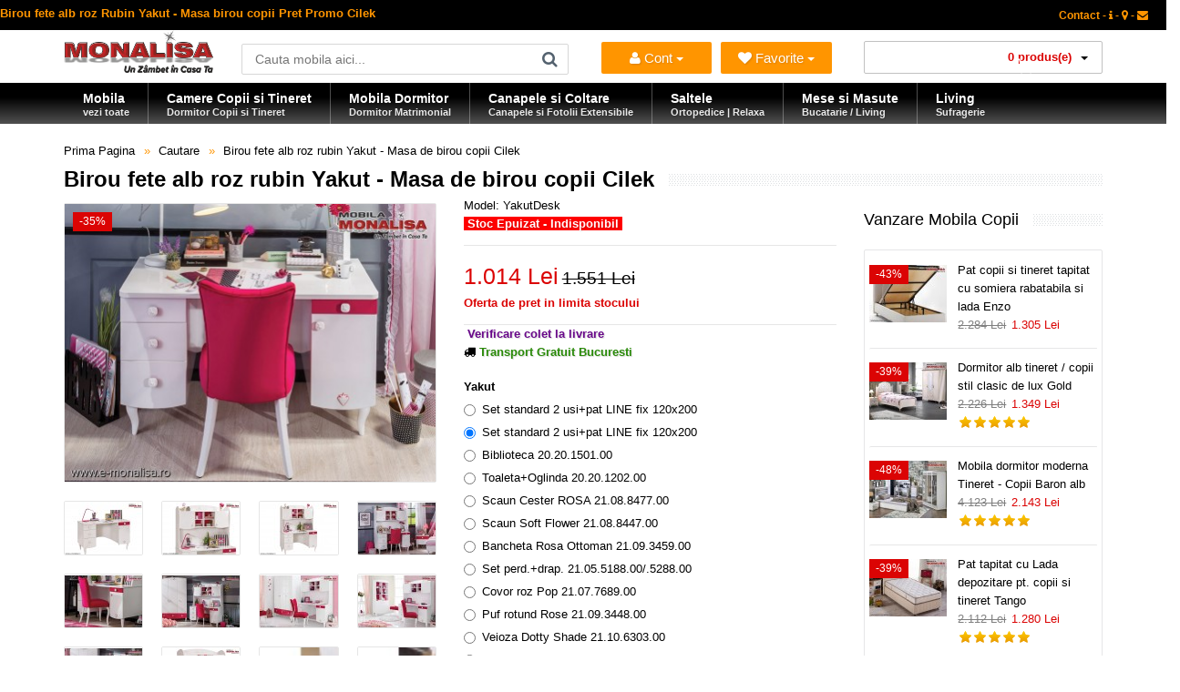

--- FILE ---
content_type: text/html; charset=utf-8
request_url: https://www.e-monalisa.ro/birou-fete-alb-roz-yakut-study-desk.html?tag=biblioteca
body_size: 25054
content:
<!DOCTYPE html>
<!--[if IE 7]> <html lang="ro" class="ie7 responsive"> <![endif]-->  
<!--[if IE 8]> <html lang="ro" class="ie8 responsive"> <![endif]-->  
<!--[if IE 9]> <html lang="ro" class="ie9 responsive"> <![endif]-->  
<!--[if !IE]><!--> <html lang="ro" class="responsive"> <!--<![endif]-->  
<head>
<title>Birou fete alb roz Rubin Yakut - Masa birou copii Pret Promo Cilek</title>
<base href="https://www.e-monalisa.ro/" />
<!-- Mobila Bucuresti -->
<meta charset="utf-8">
<link rel="preload" href="https://www.e-monalisa.ro/catalog/view/theme/vitalia/fonts/fontawesome-webfont.woff2?v=4.3.0" as="font" type="font/woff2" crossorigin>
<meta http-equiv="X-UA-Compatible" content="IE=edge" />
<meta name="viewport" content="width=device-width, initial-scale=1.0">
<meta name="description" content="Birou copii fete alb roz Rubin Yakut ✴️ Masa de birou fete pentru scoala ✍ Pret Promotie Cilek Romania ✔️ Scaun Birouri copii cu rafturi model Deosebit lucios" />
<meta name="keywords" content="birou fete alb roz, birou copii alb roz, masa de birou pentru fete yakut, birou copii de scoala, birou yakut pret cilek romania, scaun birou copii alb, birou copii fete cu rafturi etajera, birouri copii alb roz modele preturi, biblioteca alb roz copii fet" />
<meta name="robots" content="index,follow,all" />
<meta name="Googlebot" content="index,follow,all" />
<meta name="robots" content="noodp,noydir" />
<meta name="copyright" content="e-monalisa.ro" />
<meta name="rating" content="Magazin Mobila online - Mobilier - Bucuresti" />
<meta name="revisit-after" content="1 days" />
<meta name="author" content="Vali Tugui" />
<meta name="distribution" content="global" />
<meta name="City" content="Bucuresti" />
<meta name="Country" content="Romania" />
<!-- Furniture Bucuresti -->
<meta property="og:locale" content="ro_RO" />
<meta name="google-site-verification" content="Zyj9zl04Ryqp1ngKA9SaM3nzBYzzVPA4ol6TaE-3X-k" />
<meta name="classification" content="mobila, mobilier" />	
		<link href="https://www.e-monalisa.ro/birou-fete-alb-roz-yakut-study-desk.html" rel="canonical" />
		<link href="https://www.e-monalisa.ro/image/catalog/favicon.png" rel="icon" />
	<link rel="preconnect" href="https://www.google.com">
<link rel="preconnect" href="https://www.gstatic.com" crossorigin>
<link rel="stylesheet" type="text/css" href="catalog/view/theme/vitalia/css/cache_css.css" media="screen" /><link rel="preload" href="catalog/view/theme/vitalia/css/menu.css" as="style" onload="this.rel='stylesheet'"><link rel="preload" href="catalog/view/theme/vitalia/css/owl.carousel.css" as="style" onload="this.rel='stylesheet'"><link rel="preload" href="catalog/view/theme/vitalia/css/font-awesome.min.css" as="style" onload="this.rel='stylesheet'"><link rel="preload" href="catalog/view/theme/vitalia/css/filter_product.css" as="style" onload="this.rel='stylesheet'"><noscript>
<link rel="stylesheet" href="catalog/view/theme/vitalia/css/menu.css"><link rel="stylesheet" href="catalog/view/theme/vitalia/css/owl.carousel.css"><link rel="stylesheet" href="catalog/view/theme/vitalia/css/font-awesome.min.css"><link rel="stylesheet" href="catalog/view/theme/vitalia/css/filter_product.css"></noscript>
    
<style type="text/css">
.standard-body .full-width .container {
    max-width: 1280px;
    }
.standard-body .fixed .background,
.main-fixed {
    max-width: 1240px;
    }
</style>
	    <script type="text/javascript" src="catalog/view/theme/vitalia/js/cache_js.js"></script>    <script type="text/javascript" defer src="catalog/view/theme/vitalia/js/bootstrap.min.js"></script>
    <script type="text/javascript" defer src="catalog/view/theme/vitalia/js/owl.carousel.min.js"></script>
        	<script type="text/javascript" defer src="catalog/view/theme/vitalia/js/jquery-ui-1.10.4.custom.min.js"></script>
    	<script type="text/javascript">
		var responsive_design = 'yes';
	</script>
						<script type="text/javascript" src="catalog/view/javascript/jquery/magnific/jquery.magnific-popup.min.js" defer></script>
						
		<!--[if lt IE 9]>
		<script defer src="https://html5shim.googlecode.com/svn/trunk/html5.js"></script>
		<script defer src="catalog/view/theme/vitalia/js/respond.min.js"></script>
	<![endif]-->
</head>
<body class="product-product-984">
<div class="standard-body">
	<div id="main" class="">
		<!-- HEADER BUCURESTI -->
<header>
	<div class="background-header"></div>
	<div class="slider-header">
		<!-- Top Bar -->
		<span class="hidden-xs hidden-sm hidden-md">
		<div id="top-bar" class="full-width">
			<div class="background-top-bar"></div>
			<div class="background">
				<div class="shadow"></div>
				<div class="pattern">
					<div class="container">
						<div class="row">
							<!-- Top Bar Left -->
							<div class="col-sm-6">
<span style="color: #ff9500; font-weight:bold; font-size: 13px;" >Birou fete alb roz Rubin Yakut - Masa birou copii Pret Promo Cilek</span>
								</div>
							<!-- Top Bar Right -->
							<div class="col-sm-6" id="top-bar-right">
<!-- Welcome PRETURI -->
								<div class="welcome-text">
<a href="https://www.e-monalisa.ro/information/contact" title="Pagina de Contact"><span style="color: #ff9500;" >Contact - <i class="fa fa-info"></i> - <i class="fa fa-map-marker"></i> - <i class="fa fa-envelope"></i></span></a>
</div>
</div>
						</div>
					</div>
				</div>
			</div>
		</div>
		</span>
		<!-- Top of pages -->
		<div id="top" class="full-width">
			<div class="background-top"></div>
			<div class="background">
				<div class="shadow"></div>
				<div class="pattern">
					<div class="container">
						<div class="row">
								<!-- Header Left -->
<div class="col-xs-12 col-sm-2" id="header-left">
        <!-- Logo -->
    <div class="logo">
        <a href="https://www.e-monalisa.ro/" lang="ro" aria-label="Acasă">
            <img src="https://www.e-monalisa.ro/image/catalog/mobila-monalisa.png"
                 width="165"
                 height="47"
                 fetchpriority="high"
                 loading="eager"
                 decoding="async"
                 title="Mobila MONALISA | Un Zâmbet în Casa Ta"
                 alt="Magazin Mobila Online – Oferte, Vanzari, Modele, Preturi, Promotii | Bucuresti – Transport Gratuit în Tara" />
        </a>
    </div>
    </div>
							<!-- Header Center -->
							<div class="col-sm-4" id="header-center">									
								<!-- Search -->
								<div class="search_form">
									<div class="button-search"></div>
									<input type="text" class="input-block-level search-query" name="search" placeholder="Cauta mobila aici..." id="search_query" value="" />
																			<div id="autocomplete-results" class="autocomplete-results"></div>
										
										<script type="text/javascript">
										$(document).ready(function() {
											$('#search_query').autocomplete({
												delay: 0,
												appendTo: "#autocomplete-results",
												source: function(request, response) {		
													$.ajax({
														url: 'index.php?route=search/autocomplete&filter_name=' +  encodeURIComponent(request.term),
														dataType: 'json',
														success: function(json) {
															response($.map(json, function(item) {
																return {
																	label: item.name,
																	value: item.product_id,
																	href: item.href,
																	thumb: item.thumb,
																	desc: item.desc,
																	
																}
															}));
														}
													});
												},
												select: function(event, ui) {
													document.location.href = ui.item.href;
													
													return false;
												},
												focus: function(event, ui) {
											      	return false;
											   	},
											   	minLength: 2
											})
											.data( "ui-autocomplete" )._renderItem = function( ul, item ) {
											  return $( "<li>" )
											    .append( "<a><img src='" + item.thumb + "' alt=''>" + item.label + "<br><span class='description'>" + item.desc + "</span></a>" )

											    .appendTo( ul );
											};
										});
										</script>
																	</div>
								
								<!-- Links -->
								
							</div>
		<!-- Header NEW -->
<div class="col-xs-12 col-sm-3">
    <ul class="list-inline" style="margin-top: 13px; display: flex; justify-content: space-between; width: 100%; padding: 0;">
        <li class="dropdown" style="flex: 1; padding-right: 5px;">
            <button class="btn btn-primary dropdown-toggle" type="button" data-toggle="dropdown" title="Intra in Cont" style="width: 100%; white-space: nowrap; font-size: 15px; text-align: center; padding: 0 5px; height: 35px;">
                <i class="fa fa-user"></i> Cont <span class="caret"></span>
            </button>
            <ul class="dropdown-menu">
                <li>
                    <span style="color: #db0404; display: block; padding: 5px 20px; font-size: 17px; font-weight: bold;">
                        Salut                     </span>
                </li>
                <li class="divider"></li>
                                    <li><a href="https://www.e-monalisa.ro/account/login"><i class="fa fa-angle-right"></i> Intra in Cont</a></li>
                            </ul>       
        </li>

        <li class="dropdown" style="flex: 1; padding-left: 5px;">
            <button class="btn btn-primary dropdown-toggle" type="button" data-toggle="dropdown" aria-label="Mobila Favorita" title="Mobila ta Favorita" style="width: 100%; white-space: nowrap; font-size: 15px; text-align: center; padding: 0 5px; height: 35px;">
                <i class="fa fa-heart"></i> <span id="wishlist-total"></span> Favorite <span class="caret"></span>
            </button>
            <ul class="dropdown-menu">
                                    <li style="padding: 10px 20px; color: #ff9500; font-size: 13px;">Trebuie să fii autentificat!</li>
                            </ul>
        </li>
    </ul>
</div>
							<!-- Header Right -->
<div class="col-xs-12 col-sm-3" id="header-right">
    <div style="width: 100%;">
        
<!-- Cart block -->
<div id="cart_block" class="dropdown">
	<div class="cart-heading dropdown-toogle" data-toggle="dropdown">

	<i class="cart-icon"><img src="catalog/view/theme/vitalia/img/icon-cart.png" alt="vanzare mobila"></i><span id="cart-total">0 produs(e)</span> <b class="caret"></b>
	</div>	
	<div class="dropdown-menu" id="cart_content"><div id="cart_content_ajax">
				<div class="empty">Cosul este gol!</div>
			</div></div>
</div>
    </div>
</div>	</div>
					</div>
					
<div id="megamenu_5250624" class="container-megamenu  horizontal">
		<div class="megaMenuToggle">
		<div class="megamenuToogle-wrapper">
			<div class="megamenuToogle-pattern">
				<div class="container">
					<div><span></span><span></span><span></span></div>
					Categorii Produse				</div>
			</div>
		</div>
	</div>
		<div class="megamenu-wrapper">
		<div class="megamenu-pattern">
			<div class="container">
				<ul class="megamenu none">
															<li class=' with-sub-menu hover' ><p class='close-menu'></p><p class='open-menu'></p><a href='https://www.e-monalisa.ro' class='clearfix description' ><span><strong><div class="description-left">Mobila<br><span class="description">vezi toate</span></div></strong></span></a><div class="sub-menu" style="width:130%"><div class="content" ><p class="arrow"></p><div class="row"><div class="col-sm-3  mobile-enabled"><div class="row"><div class="col-sm-12 static-menu"><div class="menu"><ul><li><a href="https://www.e-monalisa.ro/mobila-dormitor" onclick="window.location = 'https://www.e-monalisa.ro/mobila-dormitor';" class="main-menu with-submenu">Mobila Dormitor</a><div class="open-categories"></div><div class="close-categories"></div><ul><li><a href="https://www.e-monalisa.ro/mobila-dormitor/mobila-moderna-dormitor" onclick="window.location = 'https://www.e-monalisa.ro/mobila-dormitor/mobila-moderna-dormitor';">Mobila Moderna Dormitor</a></li><li><a href="https://www.e-monalisa.ro/mobila-dormitor/dormitoare-clasice" onclick="window.location = 'https://www.e-monalisa.ro/mobila-dormitor/dormitoare-clasice';">Dormitoare Clasice</a></li><li><a href="https://www.e-monalisa.ro/mobila-dormitor/dormitoare-moderne-mdf" onclick="window.location = 'https://www.e-monalisa.ro/mobila-dormitor/dormitoare-moderne-mdf';">Dormitoare Moderne MDF</a></li><li><a href="https://www.e-monalisa.ro/mobila-dormitor/paturi-tapitate" onclick="window.location = 'https://www.e-monalisa.ro/mobila-dormitor/paturi-tapitate';">Paturi Tapitate</a></li></ul></li><li><a href="https://www.e-monalisa.ro/mobila-copii-tineret" onclick="window.location = 'https://www.e-monalisa.ro/mobila-copii-tineret';" class="main-menu with-submenu">Mobila Copii si Tineret</a><div class="open-categories"></div><div class="close-categories"></div><ul><li><a href="https://www.e-monalisa.ro/mobila-copii-tineret/fete" onclick="window.location = 'https://www.e-monalisa.ro/mobila-copii-tineret/fete';">Mobila Fete</a></li><li><a href="https://www.e-monalisa.ro/mobila-copii-tineret/baieti" onclick="window.location = 'https://www.e-monalisa.ro/mobila-copii-tineret/baieti';">Mobila Baieti</a></li><li><a href="https://www.e-monalisa.ro/mobila-copii-tineret/copii" onclick="window.location = 'https://www.e-monalisa.ro/mobila-copii-tineret/copii';">Dormitoare Copii</a></li><li><a href="https://www.e-monalisa.ro/mobila-copii-tineret/tineret" onclick="window.location = 'https://www.e-monalisa.ro/mobila-copii-tineret/tineret';">Camere Tineret</a></li><li><a href="https://www.e-monalisa.ro/mobila-copii-tineret/paturi-copii-tineret" onclick="window.location = 'https://www.e-monalisa.ro/mobila-copii-tineret/paturi-copii-tineret';">Paturi Copii si Tineret</a></li><li><a href="https://www.e-monalisa.ro/mobila-copii-tineret/pat-masina" onclick="window.location = 'https://www.e-monalisa.ro/mobila-copii-tineret/pat-masina';">Paturi Masina</a></li><li><a href="https://www.e-monalisa.ro/mobila-copii-tineret/birouri-copii-tineret" onclick="window.location = 'https://www.e-monalisa.ro/mobila-copii-tineret/birouri-copii-tineret';">Birouri Copii si Tineret</a></li></ul></li></ul></div></div></div></div><div class="col-sm-3  mobile-enabled"><div class="row"><div class="col-sm-12 static-menu"><div class="menu"><ul><li><a href="https://www.e-monalisa.ro/canapele-coltare" onclick="window.location = 'https://www.e-monalisa.ro/canapele-coltare';" class="main-menu with-submenu">Canapele | Coltare</a><div class="open-categories"></div><div class="close-categories"></div><ul><li><a href="https://www.e-monalisa.ro/canapele-coltare/canapele-extensibile" onclick="window.location = 'https://www.e-monalisa.ro/canapele-coltare/canapele-extensibile';">Canapele Extensibile</a></li><li><a href="https://www.e-monalisa.ro/canapele-coltare/canapele-fixe" onclick="window.location = 'https://www.e-monalisa.ro/canapele-coltare/canapele-fixe';">Canapele Fixe</a></li><li><a href="https://www.e-monalisa.ro/canapele-coltare/coltare-extensibile" onclick="window.location = 'https://www.e-monalisa.ro/canapele-coltare/coltare-extensibile';">Coltare Extensibile</a></li><li><a href="https://www.e-monalisa.ro/canapele-coltare/coltare-fixe" onclick="window.location = 'https://www.e-monalisa.ro/canapele-coltare/coltare-fixe';">Coltare Fixe</a></li><li><a href="https://www.e-monalisa.ro/canapele-coltare/canapele-ieftine" onclick="window.location = 'https://www.e-monalisa.ro/canapele-coltare/canapele-ieftine';">Canapele ieftine</a></li><li><a href="https://www.e-monalisa.ro/canapele-coltare/canapele-dormit-zilnic" onclick="window.location = 'https://www.e-monalisa.ro/canapele-coltare/canapele-dormit-zilnic';">Canapele dormit zilnic</a></li></ul></li><li><a href="https://www.e-monalisa.ro/fotolii" onclick="window.location = 'https://www.e-monalisa.ro/fotolii';" class="main-menu ">Fotolii</a></li><li><a href="https://www.e-monalisa.ro/mobila-living-sufragerie" onclick="window.location = 'https://www.e-monalisa.ro/mobila-living-sufragerie';" class="main-menu ">Mobila Living</a></li><li><a href="https://www.e-monalisa.ro/mobila-bucatarie" onclick="window.location = 'https://www.e-monalisa.ro/mobila-bucatarie';" class="main-menu with-submenu">Mobila Bucatarie</a><div class="open-categories"></div><div class="close-categories"></div><ul><li><a href="https://www.e-monalisa.ro/coltare-bucatarie" onclick="window.location = 'https://www.e-monalisa.ro/coltare-bucatarie';">Coltare de Bucatarie</a></li><li><a href="https://www.e-monalisa.ro/mese-bucatarie-living" onclick="window.location = 'https://www.e-monalisa.ro/mese-bucatarie-living';">Mese de Bucatarie / Living</a></li><li><a href="https://www.e-monalisa.ro/scaune-bucatarie-living" onclick="window.location = 'https://www.e-monalisa.ro/scaune-bucatarie-living';">Scaune de Bucatarie / Living</a></li></ul></li><li><a href="https://www.e-monalisa.ro/comode-tv" onclick="window.location = 'https://www.e-monalisa.ro/comode-tv';" class="main-menu ">Comode si masute Tv</a></li></ul></div></div></div></div><div class="col-sm-3  mobile-enabled"><div class="row"><div class="col-sm-12 static-menu"><div class="menu"><ul><li><a href="https://www.e-monalisa.ro/saltele" onclick="window.location = 'https://www.e-monalisa.ro/saltele';" class="main-menu ">Saltele</a></li><li><a href="https://www.e-monalisa.ro/masute-de-cafea" onclick="window.location = 'https://www.e-monalisa.ro/masute-de-cafea';" class="main-menu ">Masute de Cafea</a></li><li><a href="https://www.e-monalisa.ro/mobila-mobilier-bar-cafenea-restaurant" onclick="window.location = 'https://www.e-monalisa.ro/mobila-mobilier-bar-cafenea-restaurant';" class="main-menu ">Mobilier - Bar - Cafenea - Restaurant</a></li><li><a href="https://www.e-monalisa.ro/mobilier-birou" onclick="window.location = 'https://www.e-monalisa.ro/mobilier-birou';" class="main-menu ">Mobilier Birou</a></li></ul></div></div></div></div><div class="col-sm-3  mobile-enabled"><p>
  <span style="color: rgb(0, 0, 255);">
    <strong>
      <img src="/image/catalog/bannere/mobila-la-comanda-bucuresti.jpg" alt="Mobila la Comanda" width="175" height="177" style="width:175px; height:177px;" loading="eager" fetchpriority="high">
    </strong>
  </span>
</p>
<hr>
<p>
  <strong>
    <span style="color: rgb(255, 0, 0);">»</span> 
    <a title="Mobila copii si tineret Cilek" href="/mobila-copii-tineret-cilek">
      Mobila copii si tineret Cilek <br>
      &nbsp;&nbsp;modele deosebite set dormitoare copii cu birou
    </a>
  </strong>
</p>
</div></div></div></div></li>
<li class=' with-sub-menu hover' ><p class='close-menu'></p><p class='open-menu'></p><a href='/mobila-copii-tineret' class='clearfix description' ><span><strong><div class="description-left">Camere Copii si Tineret<br><span class="description">Dormitor Copii si Tineret</span></div></strong></span></a><div class="sub-menu" style="width:800px"><div class="content" ><p class="arrow"></p><div class="row"><div class="col-sm-3  mobile-enabled"><div class="row"><div class="col-sm-12 static-menu"><div class="menu"><ul><li><a href="https://www.e-monalisa.ro/mobila-copii-tineret" onclick="window.location = 'https://www.e-monalisa.ro/mobila-copii-tineret';" class="main-menu ">Mobila Copii si Tineret</a></li><li><a href="https://www.e-monalisa.ro/mobila-copii-tineret/fete" onclick="window.location = 'https://www.e-monalisa.ro/mobila-copii-tineret/fete';" class="main-menu ">Mobila Fete</a></li><li><a href="https://www.e-monalisa.ro/mobila-copii-tineret/baieti" onclick="window.location = 'https://www.e-monalisa.ro/mobila-copii-tineret/baieti';" class="main-menu ">Mobila Baieti</a></li><li><a href="https://www.e-monalisa.ro/mobila-copii-tineret/copii" onclick="window.location = 'https://www.e-monalisa.ro/mobila-copii-tineret/copii';" class="main-menu ">Dormitoare Copii</a></li><li><a href="https://www.e-monalisa.ro/mobila-copii-tineret/tineret" onclick="window.location = 'https://www.e-monalisa.ro/mobila-copii-tineret/tineret';" class="main-menu ">Camere Tineret</a></li><li><a href="https://www.e-monalisa.ro/mobila-copii-tineret/paturi-copii-tineret" onclick="window.location = 'https://www.e-monalisa.ro/mobila-copii-tineret/paturi-copii-tineret';" class="main-menu ">Paturi Copii si Tineret</a></li><li><a href="https://www.e-monalisa.ro/mobila-copii-tineret/pat-masina" onclick="window.location = 'https://www.e-monalisa.ro/mobila-copii-tineret/pat-masina';" class="main-menu ">Paturi Masina</a></li><li><a href="https://www.e-monalisa.ro/mobila-copii-tineret/birouri-copii-tineret" onclick="window.location = 'https://www.e-monalisa.ro/mobila-copii-tineret/birouri-copii-tineret';" class="main-menu ">Birouri Copii si Tineret</a></li></ul></div></div></div></div><div class="col-sm-4  mobile-enabled"><h2><span style="color: rgb(255, 0, 204);">Dormitoare MDF&nbsp; Visul&nbsp;copilului tau !</span></h2><p>MONALISA este un brand pentru Tineri. Mobila de Copii si Tineret, Dormitoare pentru Fete si Baieti, Camere complete produse Integral din MDF la cele mai mici preturi</p></div><div class="col-sm-5  mobile-enabled"><h3><span style="color: rgb(255, 0, 0);"><strong>NU UITA DE SALTEA !!!</strong></span></h3><p><span style="color: rgb(255, 0, 0);"><strong><img style="width: 400px; height: 178px; margin-right: -500px; margin-bottom: -150px; margin-left: -30px;" alt="Saltele Copii" decoding="async" loading="lazy" src="/image/catalog/bannere/saltele.copii.png"></strong></span></p></div></div></div></div></li>
<li class=' with-sub-menu hover' ><p class='close-menu'></p><p class='open-menu'></p><a href='/mobila-dormitor' class='clearfix description' ><span><strong><div class="description-left">Mobila Dormitor<br><span class="description">Dormitor Matrimonial</span></div></strong></span></a><div class="sub-menu" style="width:800px"><div class="content" ><p class="arrow"></p><div class="row"><div class="col-sm-4  mobile-enabled"><div class="row"><div class="col-sm-12 static-menu"><div class="menu"><ul><li><a href="https://www.e-monalisa.ro/mobila-dormitor" onclick="window.location = 'https://www.e-monalisa.ro/mobila-dormitor';" class="main-menu ">Mobila Dormitor</a></li><li><a href="https://www.e-monalisa.ro/mobila-dormitor/mobila-moderna-dormitor" onclick="window.location = 'https://www.e-monalisa.ro/mobila-dormitor/mobila-moderna-dormitor';" class="main-menu ">Mobila Moderna Dormitor</a></li><li><a href="https://www.e-monalisa.ro/mobila-dormitor/dormitoare-moderne-mdf" onclick="window.location = 'https://www.e-monalisa.ro/mobila-dormitor/dormitoare-moderne-mdf';" class="main-menu ">Dormitoare Moderne MDF</a></li><li><a href="https://www.e-monalisa.ro/mobila-dormitor/dormitoare-clasice" onclick="window.location = 'https://www.e-monalisa.ro/mobila-dormitor/dormitoare-clasice';" class="main-menu ">Dormitoare Clasice</a></li><li><a href="https://www.e-monalisa.ro/mobila-dormitor/paturi-tapitate" onclick="window.location = 'https://www.e-monalisa.ro/mobila-dormitor/paturi-tapitate';" class="main-menu ">Paturi Tapitate</a></li><li><a href="https://www.e-monalisa.ro/mobila-dormitor/tablii" onclick="window.location = 'https://www.e-monalisa.ro/mobila-dormitor/tablii';" class="main-menu ">Tablii pat</a></li><li><a href="https://www.e-monalisa.ro/mobila-dormitor/baze" onclick="window.location = 'https://www.e-monalisa.ro/mobila-dormitor/baze';" class="main-menu ">Baze de pat</a></li></ul></div></div></div></div><div class="col-sm-4  mobile-enabled"><p><strong><span style="color: rgb(255, 0, 0);">Fii Diferit ! ! !</span></strong><img alt="paturi tapitate ieftine" decoding="async" loading="lazy" src="../image/catalog/bannere/pat-tapitat-piele.jpg" style="width: 200px;"></p></div><div class="col-sm-4  mobile-enabled"><p><span style="color: rgb(0, 0, 255);"><strong><img style="width: 300px;" alt="Modele noi mobila dormitor Bucuresti" decoding="async" loading="lazy" src="../image/catalog/bannere/mobila-dormitor-moderna.jpg"></strong></span><br><span style="color: rgb(0, 0, 255);"><strong>Cele mai noi Modele ! ! !</strong></span></p></div></div></div></div></li>
<li class=' with-sub-menu hover' ><p class='close-menu'></p><p class='open-menu'></p><a href='/canapele-coltare' class='clearfix description' ><span><strong><div class="description-left">Canapele si Coltare<br><span class="description">Canapele si Fotolii Extensibile</span></div></strong></span></a><div class="sub-menu" style="width:800px"><div class="content" ><p class="arrow"></p><div class="row"><div class="col-sm-3  mobile-enabled"><div class="row"><div class="col-sm-12 static-menu"><div class="menu"><ul><li><a href="https://www.e-monalisa.ro/canapele-coltare" onclick="window.location = 'https://www.e-monalisa.ro/canapele-coltare';" class="main-menu ">Canapele | Coltare</a></li><li><a href="https://www.e-monalisa.ro/canapele-coltare/canapele-extensibile" onclick="window.location = 'https://www.e-monalisa.ro/canapele-coltare/canapele-extensibile';" class="main-menu ">Canapele Extensibile</a></li><li><a href="https://www.e-monalisa.ro/canapele-coltare/canapele-fixe" onclick="window.location = 'https://www.e-monalisa.ro/canapele-coltare/canapele-fixe';" class="main-menu ">Canapele Fixe</a></li><li><a href="https://www.e-monalisa.ro/canapele-coltare/coltare-extensibile" onclick="window.location = 'https://www.e-monalisa.ro/canapele-coltare/coltare-extensibile';" class="main-menu ">Coltare Extensibile</a></li><li><a href="https://www.e-monalisa.ro/canapele-coltare/coltare-fixe" onclick="window.location = 'https://www.e-monalisa.ro/canapele-coltare/coltare-fixe';" class="main-menu ">Coltare Fixe</a></li><li><a href="https://www.e-monalisa.ro/canapele-coltare/canapele-clasice" onclick="window.location = 'https://www.e-monalisa.ro/canapele-coltare/canapele-clasice';" class="main-menu ">Canapele Clasice</a></li><li><a href="https://www.e-monalisa.ro/canapele-coltare/canapele-ieftine" onclick="window.location = 'https://www.e-monalisa.ro/canapele-coltare/canapele-ieftine';" class="main-menu ">Canapele ieftine</a></li><li><a href="https://www.e-monalisa.ro/canapele-coltare/canapele-dormit-zilnic" onclick="window.location = 'https://www.e-monalisa.ro/canapele-coltare/canapele-dormit-zilnic';" class="main-menu ">Canapele dormit zilnic</a></li><li><a href="https://www.e-monalisa.ro/fotolii" onclick="window.location = 'https://www.e-monalisa.ro/fotolii';" class="main-menu ">Fotolii</a></li><li><a href="https://www.e-monalisa.ro/coltare-bucatarie" onclick="window.location = 'https://www.e-monalisa.ro/coltare-bucatarie';" class="main-menu ">Coltare de Bucatarie</a></li></ul></div></div></div></div><div class="col-sm-4  mobile-enabled"><br>
<p><strong><span style="color: rgb(255, 0, 0);"><img style="width: 300px;" alt="Canapele si Fotolii Extensibile" decoding="async" loading="lazy" src="../image/catalog/bannere/canapele-extensibile.jpg"></span></strong></p></div><div class="col-sm-5  mobile-enabled"><p><span style="color: rgb(255, 165, 0);">Gama de canapele fotolii si coltare este foarte diversificata si include atat modele noi moderne cat si modele de canapele clasice</span></p><p><span style="color: rgb(255, 165, 0);"><br></span></p><p><span style="color: rgb(255, 165, 0);"><br></span><img style="width: auto;" decoding="async" loading="lazy" src="../image/catalog/bannere/canapele_clasice_de_lux.jpg" alt="Canapele clasice de lux" title="Canapea clasica de lux"><span style="color: rgb(255, 165, 0);"><br></span></p><p></p></div></div></div></div></li>
<li class=' with-sub-menu hover' ><p class='close-menu'></p><p class='open-menu'></p><a href='/saltele' class='clearfix description' ><span><strong><div class="description-left">Saltele<br><span class="description">Ortopedice | Relaxa</span></div></strong></span></a><div class="sub-menu" style="width:900px"><div class="content" ><p class="arrow"></p><div class="row"><div class="col-sm-2  mobile-enabled"><div class="product"><div class="image"><a href="https://www.e-monalisa.ro/pat-tapitat-veyron-gold.html"><img src="https://www.e-monalisa.ro/image/cache/catalog/mondi/veyrong160/pat-tapitat-catifea-verde-160x200-picioare-metal-auriu-veyron-gold-lux-153x115.jpg" alt="Saltea Full Ortopedica Veyron Gold 180x200 duritate medie"></a></div><div class="name"><a href="https://www.e-monalisa.ro/pat-tapitat-veyron-gold.html">Saltea Full Ortopedica Veyron Gold 180x200 duritate medie</a></div><div class="price">2.679 Lei</div></div></div><div class="col-sm-2  mobile-enabled"><div class="product"><div class="image"><a href="https://www.e-monalisa.ro/saltea-ortopedica-160x200-king-plus.html"><img src="https://www.e-monalisa.ro/image/cache/catalog/mondi/kingplus/saltea-ortopedica-tare-medie-dura-153x115.jpg" alt="Saltea Ortopedica King Plus - o fata medie tare si o fata extra dura"></a></div><div class="name"><a href="https://www.e-monalisa.ro/saltea-ortopedica-160x200-king-plus.html">Saltea Ortopedica King Plus - o fata medie tare si o fata extra dura</a></div><div class="price">1.520 Lei</div></div></div><div class="col-sm-2  mobile-enabled"><div class="product"><div class="image"><a href="https://www.e-monalisa.ro/saltea-ortopedica-ioni-de-argint-silver-x.html"><img src="https://www.e-monalisa.ro/image/cache/catalog/mondi/silverx/saltea-ortopedica-cu-ioni-de-argint-153x115.jpg" alt="Saltea cu ioni de Argint Ortopedica Silver X - Antibacteriana Antistatica"></a></div><div class="name"><a href="https://www.e-monalisa.ro/saltea-ortopedica-ioni-de-argint-silver-x.html">Saltea cu ioni de Argint Ortopedica Silver X - Antibacteriana Antistatica</a></div><div class="price">1.360 Lei</div></div></div><div class="col-sm-2  mobile-enabled"><div class="product"><div class="image"><a href="https://www.e-monalisa.ro/saltea-magic-5-zone-160x200.html"><img src="https://www.e-monalisa.ro/image/cache/catalog/mondi/magic-5-zone/saltea-magic-5-zone-160x200-153x115.jpg" alt="Saltea Magic 5 Zone de Confort 160x200 Pocket Spring"></a></div><div class="name"><a href="https://www.e-monalisa.ro/saltea-magic-5-zone-160x200.html">Saltea Magic 5 Zone de Confort 160x200 Pocket Spring</a></div><div class="price">1.820 Lei</div></div></div><div class="col-sm-2  mobile-enabled"><div class="product"><div class="image"><a href="https://www.e-monalisa.ro/saltea-ortopedica-gold-energy.html"><img src="https://www.e-monalisa.ro/image/cache/catalog/mondi/goldenergy/saltea-ortopedica-de-calitate-160x200-153x115.jpg" alt="Saltea complet Ortopedica de calitate Gold Energy Premium"></a></div><div class="name"><a href="https://www.e-monalisa.ro/saltea-ortopedica-gold-energy.html">Saltea complet Ortopedica de calitate Gold Energy Premium</a></div><div class="price">1.620 Lei</div></div></div><div class="col-sm-2  mobile-enabled"><div class="product"><div class="image"><a href="https://www.e-monalisa.ro/saltea-ortopedica-arcuri-confoflex-160x200.html"><img src="https://www.e-monalisa.ro/image/cache/catalog/mondi/confoflex160/saltea-arcuri-ortopedica-160x200-confoflex-153x115.jpg" alt="Saltea Ortopedica 160x200 ✅ arcuri Bonell si spuma ConfoFlex"></a></div><div class="name"><a href="https://www.e-monalisa.ro/saltea-ortopedica-arcuri-confoflex-160x200.html">Saltea Ortopedica 160x200 ✅ arcuri Bonell si spuma ConfoFlex</a></div><div class="price">1.049 Lei</div></div></div></div><div class="border"></div><div class="row"><div class="col-sm-2  mobile-enabled"><div class="product"><div class="image"><a href="https://www.e-monalisa.ro/saltea-ortopedica-reversibila-double-hy-comfort.html"><img src="https://www.e-monalisa.ro/image/cache/catalog/mondi/doublehycom/saltea-ortopedica-reversibila-fata-tare-fata-moale-153x115.jpg" alt="Saltea SuperOrtopedica Double Hybrid Comfort Reversibila Fata Tare / Fata Moale"></a></div><div class="name"><a href="https://www.e-monalisa.ro/saltea-ortopedica-reversibila-double-hy-comfort.html">Saltea SuperOrtopedica Double Hybrid Comfort Reversibila Fata Tare / Fata Moale</a></div><div class="price">1.713 Lei</div></div></div><div class="col-sm-2  mobile-enabled"><div class="product"><div class="image"><a href="https://www.e-monalisa.ro/saltea-copii-bamboo-plus.html"><img src="https://www.e-monalisa.ro/image/cache/catalog/cilek/bamboo+/saltele-copii-bebe-bamboo+cilek-153x115.jpg" alt="Saltea pat Copii Ortopedica BAMBOO+ Cilek Antialergica❤️"></a></div><div class="name"><a href="https://www.e-monalisa.ro/saltea-copii-bamboo-plus.html">Saltea pat Copii Ortopedica BAMBOO+ Cilek Antialergica❤️</a></div><div class="price">175 Lei</div></div></div><div class="col-sm-2  mobile-enabled"><div class="product"><div class="image"><a href="https://www.e-monalisa.ro/saltea-zero-stres-160x200.html"><img src="https://www.e-monalisa.ro/image/cache/catalog/mondi/zerostress/saltea-antistres-160x200-153x115.jpg" alt="Saltea Anti Stres Zero Stress 160x200 Full Ortopedic"></a></div><div class="name"><a href="https://www.e-monalisa.ro/saltea-zero-stres-160x200.html">Saltea Anti Stres Zero Stress 160x200 Full Ortopedic</a></div><div class="price">1.520 Lei</div></div></div><div class="col-sm-2  mobile-enabled"><div class="product"><div class="image"><a href="https://www.e-monalisa.ro/saltea-pro7-zone-arcuri-pocket-7-zone-confort.html"><img src="https://www.e-monalisa.ro/image/cache/catalog/mondi/pro7zone/saltea-pro7-zone-arcuri-pocket-7-zone-confort-153x115.jpg" alt="Saltea Pro7 Zone cu 7 Zone de Confort si Arcuri Pocket – Suport Ergonomic"></a></div><div class="name"><a href="https://www.e-monalisa.ro/saltea-pro7-zone-arcuri-pocket-7-zone-confort.html">Saltea Pro7 Zone cu 7 Zone de Confort si Arcuri Pocket – Suport Ergonomic</a></div><div class="price">1.785 Lei</div></div></div></div></div></div></li>
<li class=' with-sub-menu hover' ><p class='close-menu'></p><p class='open-menu'></p><a href='/mese-bucatarie-living' class='clearfix description' ><span><strong><div class="description-left">Mese si Masute<br><span class="description">Bucatarie / Living</span></div></strong></span></a><div class="sub-menu" style="width:900px"><div class="content" ><p class="arrow"></p><div class="row"><div class="col-sm-2  mobile-enabled"><div class="product"><div class="image"><a href="https://www.e-monalisa.ro/masa-extensibila-alba-roxy.html"><img src="https://www.e-monalisa.ro/image/cache/catalog/istikbal/roxyext/masa-exensibila-alba-living-bucatarie-dining-roxy-153x115.jpg" alt="Masa alba extensibila pt. living modern sau bucatarie Roxy"></a></div><div class="name"><a href="https://www.e-monalisa.ro/masa-extensibila-alba-roxy.html">Masa alba extensibila pt. living modern sau bucatarie Roxy</a></div><div class="price">1.290 Lei</div></div></div><div class="col-sm-2  mobile-enabled"><div class="product"><div class="image"><a href="https://www.e-monalisa.ro/masa-extensibila-6-persoane-novita.html"><img src="https://www.e-monalisa.ro/image/cache/catalog/mondi/novitamex/masa-extensibila-6-persoane-nuc-inchis-novita-153x115.jpg" alt="Mobilier pentru sufragerie sau living dining Novita"></a></div><div class="name"><a href="https://www.e-monalisa.ro/masa-extensibila-6-persoane-novita.html">Mobilier pentru sufragerie sau living dining Novita</a></div><div class="price">950 Lei</div></div></div><div class="col-sm-2  mobile-enabled"><div class="product"><div class="image"><a href="https://www.e-monalisa.ro/masa-alba-moderna-veyron.html"><img src="https://www.e-monalisa.ro/image/cache/catalog/mondi/veyronmf/masa-alb-lucios-living-dining-modern-153x115.jpg" alt="Masa moderna alb lucios pentru living dining de Lux Veyron"></a></div><div class="name"><a href="https://www.e-monalisa.ro/masa-alba-moderna-veyron.html">Masa moderna alb lucios pentru living dining de Lux Veyron</a></div><div class="price">1.383 Lei</div></div></div><div class="col-sm-2  mobile-enabled"><div class="product"><div class="image"><a href="https://www.e-monalisa.ro/masa-rotunda-sticla.html"><img src="https://www.e-monalisa.ro/image/cache/catalog/monalisa/masa-radius/masa-rotunda-cu-scaune-153x115.jpg" alt="Set Masa rotunda Radius cu 4 scaune - Oferta de pret"></a></div><div class="name"><a href="https://www.e-monalisa.ro/masa-rotunda-sticla.html">Set Masa rotunda Radius cu 4 scaune - Oferta de pret</a></div><div class="price">649 Lei</div></div></div><div class="col-sm-2  mobile-enabled"><div class="product"><div class="image"><a href="https://www.e-monalisa.ro/masa-extensibila-neagra-asos.html"><img src="https://www.e-monalisa.ro/image/cache/catalog/mondi/asosms/masa-extensibila-moderna-asos-153x115.jpg" alt="Masa Extensibila Moderna negru lucios Asos – Eleganta si Functionalitate"></a></div><div class="name"><a href="https://www.e-monalisa.ro/masa-extensibila-neagra-asos.html">Masa Extensibila Moderna negru lucios Asos – Eleganta si Functionalitate</a></div><div class="price">1.049 Lei</div></div></div><div class="col-sm-2  mobile-enabled"><div class="product"><div class="image"><a href="https://www.e-monalisa.ro/masa-extensibila-pt-living-lavin.html"><img src="https://www.e-monalisa.ro/image/cache/catalog/mondi/lavinmex/masa-extensibila-moderna-lavin-153x115.jpg" alt="Masa Extensibila pentru living modern de calitate Lavin - pret special"></a></div><div class="name"><a href="https://www.e-monalisa.ro/masa-extensibila-pt-living-lavin.html">Masa Extensibila pentru living modern de calitate Lavin - pret special</a></div><div class="price">1.192 Lei</div></div></div></div><div class="border"></div><div class="row"><div class="col-sm-4  mobile-enabled"><div class="row"><div class="col-sm-12 static-menu"><div class="menu"><ul><li><a href="https://www.e-monalisa.ro/mese-bucatarie-living" onclick="window.location = 'https://www.e-monalisa.ro/mese-bucatarie-living';" class="main-menu ">Mese de Bucatarie / Living</a></li><li><a href="https://www.e-monalisa.ro/masute-de-cafea" onclick="window.location = 'https://www.e-monalisa.ro/masute-de-cafea';" class="main-menu ">Masute de Cafea</a></li></ul></div></div></div></div></div><div class="border"></div><div class="row"><div class="col-sm-12  mobile-enabled"><p>Recomandari din categoriile - <strong>Mese cu scaune &amp; Masute de cafea la Promotie</strong></p></div></div></div></div></li>
<li class=' with-sub-menu hover' ><p class='close-menu'></p><p class='open-menu'></p><a href='/mobila-living-sufragerie' class='clearfix description' ><span><strong><div class="description-left">Living<br><span class="description">Sufragerie</span></div></strong></span></a><div class="sub-menu" style="width:80%"><div class="content" ><p class="arrow"></p><div class="row"><div class="col-sm-2  mobile-enabled"><div class="product"><div class="image"><a href="https://www.e-monalisa.ro/comoda-tv-alba-dlc.html"><img src="https://www.e-monalisa.ro/image/cache/catalog/mondi/dolcetv/comoda-tv-alba-living-elegant-dlc-153x115.jpg" alt="Comoda TV alba pt. living modern elegant Dolce de lux. Unitate Tv DLC"></a></div><div class="name"><a href="https://www.e-monalisa.ro/comoda-tv-alba-dlc.html">Comoda TV alba pt. living modern elegant Dolce de lux. Unitate Tv DLC</a></div><div class="price">1.999 Lei</div></div></div><div class="col-sm-2  mobile-enabled"><div class="product"><div class="image"><a href="https://www.e-monalisa.ro/comoda-tv-perissa-gold-prs.html"><img src="https://www.e-monalisa.ro/image/cache/catalog/mondi/perissatv/comoda-tv-alba-cu-detalii-auriu-perissa-153x115.jpg" alt="Comoda TV alba cu Detalii Auriu Design Modern pentru Living Perissa Gold PRS"></a></div><div class="name"><a href="https://www.e-monalisa.ro/comoda-tv-perissa-gold-prs.html">Comoda TV alba cu Detalii Auriu Design Modern pentru Living Perissa Gold PRS</a></div><div class="price">799 Lei</div></div></div><div class="col-sm-2  mobile-enabled"><div class="product"><div class="image"><a href="https://www.e-monalisa.ro/set-living-alb-elite-de-lux.html"><img src="https://www.e-monalisa.ro/image/cache/catalog/istikbal/elites/vitrina-argintar-sticla-pt-living-modern-de-lux-153x115.jpg" alt="Vitrina living mica argintar de Lux - Model lucios Modern Elegant Elite gold"></a></div><div class="name"><a href="https://www.e-monalisa.ro/set-living-alb-elite-de-lux.html">Vitrina living mica argintar de Lux - Model lucios Modern Elegant Elite gold</a></div><div class="price">1.290 Lei</div></div></div><div class="col-sm-2  mobile-enabled"><div class="product"><div class="image"><a href="https://www.e-monalisa.ro/mobila-living-alba-veyron-lux.html"><img src="https://www.e-monalisa.ro/image/cache/catalog/mondi/veyron-l/mobila-moderna-living-alb-de-lux-153x115.jpg" alt="Mobila moderna living de Lux alb ivory Veyron"></a></div><div class="name"><a href="https://www.e-monalisa.ro/mobila-living-alba-veyron-lux.html">Mobila moderna living de Lux alb ivory Veyron</a></div><div class="price">5.520 Lei</div></div></div><div class="col-sm-2  mobile-enabled"><div class="product"><div class="image"><a href="https://www.e-monalisa.ro/mobilier-tv-living-alb-veyron-gold.html"><img src="https://www.e-monalisa.ro/image/cache/catalog/mondi/veyrontv/mobilier-tv-alb-modern-living-vrn-veyron-153x115.jpg" alt="Mobilier TV alb Modern Unitate Tv pentru Living cu Design Elegant - Veyron Gold"></a></div><div class="name"><a href="https://www.e-monalisa.ro/mobilier-tv-living-alb-veyron-gold.html">Mobilier TV alb Modern Unitate Tv pentru Living cu Design Elegant - Veyron Gold</a></div><div class="price">1.498 Lei</div></div></div><div class="col-sm-2  mobile-enabled"><div class="product"><div class="image"><a href="https://www.e-monalisa.ro/living-modern-prada.html"><img src="https://www.e-monalisa.ro/image/cache/catalog/mondi/pradal/living-modern-prada-original-gri-auriu-153x115.jpg" alt="Mobila Living modern de Lux original Prada gri antracit si bej"></a></div><div class="name"><a href="https://www.e-monalisa.ro/living-modern-prada.html">Mobila Living modern de Lux original Prada gri antracit si bej</a></div><div class="price">1.490 Lei</div></div></div></div></div></div></li>
				</ul>
			</div>
		</div>
	</div>
</div>

<script type="text/javascript">
  $(window).load(function(){
      var css_tpl = '<style type="text/css">';
      css_tpl += '#megamenu_5250624 ul.megamenu > li > .sub-menu > .content {';
      css_tpl += '-webkit-transition: all 500ms ease-out !important;';
      css_tpl += '-moz-transition: all 500ms ease-out !important;';
      css_tpl += '-o-transition: all 500ms ease-out !important;';
      css_tpl += '-ms-transition: all 500ms ease-out !important;';
      css_tpl += 'transition: all 500ms ease-out !important;';
      css_tpl += '}</style>'
    $("head").append(css_tpl);
  });
</script>
				</div>
			</div>
		</div>
	</div>
	</header><main id="continut-principal">
<!-- BREADCRUMB
	================================================== -->
<div class="breadcrumb full-width">
	<div class="background-breadcrumb"></div>
	<div class="background">
		<div class="shadow"></div>
		<div class="pattern">
			<div class="container">
				<div class="clearfix">
					<ul>
												<li><a href="https://www.e-monalisa.ro/">Prima Pagina</a></li>
												<li><a href="https://www.e-monalisa.ro/product/search&amp;tag=biblioteca">Cautare</a></li>
												<li><a href="https://www.e-monalisa.ro/birou-fete-alb-roz-yakut-study-desk.html?tag=biblioteca">Birou fete alb roz rubin Yakut - Masa de birou copii Cilek</a></li>
											</ul>
					<h1 id="title-page">Birou fete alb roz rubin Yakut - Masa de birou copii Cilek											</h1>
					<div class="strip-line"></div>
				</div>
			</div>
		</div>
	</div>
</div>

<!-- MAIN CONTENT
	================================================== -->
<div class="main-content full-width inner-page">
	<div class="background-content"></div>
	<div class="background">
		<div class="shadow"></div>
		<div class="pattern">
			<div class="container">
												
								
				<div class="row">
										
										<div class="col-md-12">
												
												
						<div class="row">
														<div class="col-md-9 center-column" id="content">

																
								<!--Mobila ieftina-->
<div itemscope itemtype="http://schema.org/Product">
  <span itemprop="name" class="hidden">Birou fete alb roz rubin Yakut - Masa de birou copii Cilek</span>
  <div class="product-info">
  	<div class="row">
  	       		<div class="col-sm-12">
  			<div class="row" id="quickview_product">
			    			    <div class="col-sm-6 popup-gallery">
			      			         
			      <div class="row">
			      	  			      	  
				      <div class="col-sm-12">
				      						      <div class="product-image ">
					      	 					      	 						      	 						      	 						      	 	<div class="sale">-35%</div>
					      	 						      	 					      	 
					     	 <a href="image/catalog/cilek/yakutdesk/birou-fete-alb-roz-rubin-yakut.jpg" 
   title="Birou fete alb roz rubin Yakut - Masa de birou copii Cilek" 
   id="ex1" 
   class="popup-image">
   <img src="https://www.e-monalisa.ro/image/cache/catalog/cilek/yakutdesk/birou-fete-alb-roz-rubin-yakut-408x306.jpg" 
        width="408" 
        height="306" 
        alt="Birou fete alb roz rubin Yakut - Masa de birou copii Cilek" 
        title="Birou fete alb roz rubin Yakut - Masa de birou copii Cilek" 
        id="image" 
        itemprop="image" 
        data-zoom-image="image/catalog/cilek/yakutdesk/birou-fete-alb-roz-rubin-yakut.jpg" 
        fetchpriority="high" 
        loading="eager" 
        decoding="sync" />
</a>
</div>
					  	 				      </div>
				      
				      				      <div class="col-sm-12">
				           
     					      <div class="thumbnails clearfix">
							<ul>
							  						      						      <li><p><a href="image/catalog/cilek/yakutdesk/masa-de-birou-alb-roz-yakut-cilek.jpg" class="popup-image" data-image="image/catalog/cilek/yakutdesk/masa-de-birou-alb-roz-yakut-cilek.jpg" data-zoom-image="image/catalog/cilek/yakutdesk/masa-de-birou-alb-roz-yakut-cilek.jpg"><img src="https://www.e-monalisa.ro/image/cache/catalog/cilek/yakutdesk/masa-de-birou-alb-roz-yakut-cilek-87x60.jpg" title="Birou fete alb roz rubin Yakut - Masa de birou copii Cilek" alt="Birou fete alb roz rubin Yakut - Masa de birou copii Cilek" loading="lazy" decoding="async" /></a></p></li>
						      						      <li><p><a href="image/catalog/cilek/yakutdesk/birou-fete-alb-roz-cu-minibiblioteca-yakut.jpg" class="popup-image" data-image="image/catalog/cilek/yakutdesk/birou-fete-alb-roz-cu-minibiblioteca-yakut.jpg" data-zoom-image="image/catalog/cilek/yakutdesk/birou-fete-alb-roz-cu-minibiblioteca-yakut.jpg"><img src="https://www.e-monalisa.ro/image/cache/catalog/cilek/yakutdesk/birou-fete-alb-roz-cu-minibiblioteca-yakut-87x60.jpg" title="Birou fete alb roz rubin Yakut - Masa de birou copii Cilek" alt="Birou fete alb roz rubin Yakut - Masa de birou copii Cilek" loading="lazy" decoding="async" /></a></p></li>
						      						      <li><p><a href="image/catalog/cilek/yakutdesk/birou-copii-alb-roz-cu-minibiblioteca-yakut.jpg" class="popup-image" data-image="image/catalog/cilek/yakutdesk/birou-copii-alb-roz-cu-minibiblioteca-yakut.jpg" data-zoom-image="image/catalog/cilek/yakutdesk/birou-copii-alb-roz-cu-minibiblioteca-yakut.jpg"><img src="https://www.e-monalisa.ro/image/cache/catalog/cilek/yakutdesk/birou-copii-alb-roz-cu-minibiblioteca-yakut-87x60.jpg" title="Birou fete alb roz rubin Yakut - Masa de birou copii Cilek" alt="Birou fete alb roz rubin Yakut - Masa de birou copii Cilek" loading="lazy" decoding="async" /></a></p></li>
						      						      <li><p><a href="image/catalog/cilek/yakutdesk/birou-fete-alb-roz-cu-etajera-yakut.jpg" class="popup-image" data-image="image/catalog/cilek/yakutdesk/birou-fete-alb-roz-cu-etajera-yakut.jpg" data-zoom-image="image/catalog/cilek/yakutdesk/birou-fete-alb-roz-cu-etajera-yakut.jpg"><img src="https://www.e-monalisa.ro/image/cache/catalog/cilek/yakutdesk/birou-fete-alb-roz-cu-etajera-yakut-87x60.jpg" title="Birou fete alb roz rubin Yakut - Masa de birou copii Cilek" alt="Birou fete alb roz rubin Yakut - Masa de birou copii Cilek" loading="lazy" decoding="async" /></a></p></li>
						      						      <li><p><a href="image/catalog/cilek/yakutdesk/scaun-alb-roz-birou-fete-yakut.jpg" class="popup-image" data-image="image/catalog/cilek/yakutdesk/scaun-alb-roz-birou-fete-yakut.jpg" data-zoom-image="image/catalog/cilek/yakutdesk/scaun-alb-roz-birou-fete-yakut.jpg"><img src="https://www.e-monalisa.ro/image/cache/catalog/cilek/yakutdesk/scaun-alb-roz-birou-fete-yakut-87x60.jpg" title="Birou fete alb roz rubin Yakut - Masa de birou copii Cilek" alt="Birou fete alb roz rubin Yakut - Masa de birou copii Cilek" loading="lazy" decoding="async" /></a></p></li>
						      						      <li><p><a href="image/catalog/cilek/yakutdesk/birou-copii-alb-roz-rubin-cu-etajera-yakut.jpg" class="popup-image" data-image="image/catalog/cilek/yakutdesk/birou-copii-alb-roz-rubin-cu-etajera-yakut.jpg" data-zoom-image="image/catalog/cilek/yakutdesk/birou-copii-alb-roz-rubin-cu-etajera-yakut.jpg"><img src="https://www.e-monalisa.ro/image/cache/catalog/cilek/yakutdesk/birou-copii-alb-roz-rubin-cu-etajera-yakut-87x60.jpg" title="Birou fete alb roz rubin Yakut - Masa de birou copii Cilek" alt="Birou fete alb roz rubin Yakut - Masa de birou copii Cilek" loading="lazy" decoding="async" /></a></p></li>
						      						      <li><p><a href="image/catalog/cilek/yakutdesk/scaun-birou-alb-copii-yakut.jpg" class="popup-image" data-image="image/catalog/cilek/yakutdesk/scaun-birou-alb-copii-yakut.jpg" data-zoom-image="image/catalog/cilek/yakutdesk/scaun-birou-alb-copii-yakut.jpg"><img src="https://www.e-monalisa.ro/image/cache/catalog/cilek/yakutdesk/scaun-birou-alb-copii-yakut-87x60.jpg" title="Birou fete alb roz rubin Yakut - Masa de birou copii Cilek" alt="Birou fete alb roz rubin Yakut - Masa de birou copii Cilek" loading="lazy" decoding="async" /></a></p></li>
						      						      <li><p><a href="image/catalog/cilek/yakutdesk/scaun-birou-alb-fete-yakut.jpg" class="popup-image" data-image="image/catalog/cilek/yakutdesk/scaun-birou-alb-fete-yakut.jpg" data-zoom-image="image/catalog/cilek/yakutdesk/scaun-birou-alb-fete-yakut.jpg"><img src="https://www.e-monalisa.ro/image/cache/catalog/cilek/yakutdesk/scaun-birou-alb-fete-yakut-87x60.jpg" title="Birou fete alb roz rubin Yakut - Masa de birou copii Cilek" alt="Birou fete alb roz rubin Yakut - Masa de birou copii Cilek" loading="lazy" decoding="async" /></a></p></li>
						      						      <li><p><a href="image/catalog/cilek/yakutdesk/birou-copii-fete-alb-roz-rubin-yakut.jpg" class="popup-image" data-image="image/catalog/cilek/yakutdesk/birou-copii-fete-alb-roz-rubin-yakut.jpg" data-zoom-image="image/catalog/cilek/yakutdesk/birou-copii-fete-alb-roz-rubin-yakut.jpg"><img src="https://www.e-monalisa.ro/image/cache/catalog/cilek/yakutdesk/birou-copii-fete-alb-roz-rubin-yakut-87x60.jpg" title="Birou fete alb roz rubin Yakut - Masa de birou copii Cilek" alt="Birou fete alb roz rubin Yakut - Masa de birou copii Cilek" loading="lazy" decoding="async" /></a></p></li>
						      						      <li><p><a href="image/catalog/cilek/yakutdesk/unitate-minibiblioteca-polite-rafturi-yakut.jpg" class="popup-image" data-image="image/catalog/cilek/yakutdesk/unitate-minibiblioteca-polite-rafturi-yakut.jpg" data-zoom-image="image/catalog/cilek/yakutdesk/unitate-minibiblioteca-polite-rafturi-yakut.jpg"><img src="https://www.e-monalisa.ro/image/cache/catalog/cilek/yakutdesk/unitate-minibiblioteca-polite-rafturi-yakut-87x60.jpg" title="Birou fete alb roz rubin Yakut - Masa de birou copii Cilek" alt="Birou fete alb roz rubin Yakut - Masa de birou copii Cilek" loading="lazy" decoding="async" /></a></p></li>
						      						      <li><p><a href="image/catalog/cilek/yakutdesk/birou-alb-fete-cu-sertare-yakut.jpg" class="popup-image" data-image="image/catalog/cilek/yakutdesk/birou-alb-fete-cu-sertare-yakut.jpg" data-zoom-image="image/catalog/cilek/yakutdesk/birou-alb-fete-cu-sertare-yakut.jpg"><img src="https://www.e-monalisa.ro/image/cache/catalog/cilek/yakutdesk/birou-alb-fete-cu-sertare-yakut-87x60.jpg" title="Birou fete alb roz rubin Yakut - Masa de birou copii Cilek" alt="Birou fete alb roz rubin Yakut - Masa de birou copii Cilek" loading="lazy" decoding="async" /></a></p></li>
						      						      <li><p><a href="image/catalog/cilek/yakutdesk/birou-alb-copii-cu-sertare-yakut.jpg" class="popup-image" data-image="image/catalog/cilek/yakutdesk/birou-alb-copii-cu-sertare-yakut.jpg" data-zoom-image="image/catalog/cilek/yakutdesk/birou-alb-copii-cu-sertare-yakut.jpg"><img src="https://www.e-monalisa.ro/image/cache/catalog/cilek/yakutdesk/birou-alb-copii-cu-sertare-yakut-87x60.jpg" title="Birou fete alb roz rubin Yakut - Masa de birou copii Cilek" alt="Birou fete alb roz rubin Yakut - Masa de birou copii Cilek" loading="lazy" decoding="async" /></a></p></li>
						      						      <li><p><a href="image/catalog/cilek/yakutdesk/scaun-alb-birou-fete-roz-yakut.jpg" class="popup-image" data-image="image/catalog/cilek/yakutdesk/scaun-alb-birou-fete-roz-yakut.jpg" data-zoom-image="image/catalog/cilek/yakutdesk/scaun-alb-birou-fete-roz-yakut.jpg"><img src="https://www.e-monalisa.ro/image/cache/catalog/cilek/yakutdesk/scaun-alb-birou-fete-roz-yakut-87x60.jpg" title="Birou fete alb roz rubin Yakut - Masa de birou copii Cilek" alt="Birou fete alb roz rubin Yakut - Masa de birou copii Cilek" loading="lazy" decoding="async" /></a></p></li>
						      						      <li><p><a href="image/catalog/cilek/yakutdesk/birou-copii-elegant-alb-fete-yakut.jpg" class="popup-image" data-image="image/catalog/cilek/yakutdesk/birou-copii-elegant-alb-fete-yakut.jpg" data-zoom-image="image/catalog/cilek/yakutdesk/birou-copii-elegant-alb-fete-yakut.jpg"><img src="https://www.e-monalisa.ro/image/cache/catalog/cilek/yakutdesk/birou-copii-elegant-alb-fete-yakut-87x60.jpg" title="Birou fete alb roz rubin Yakut - Masa de birou copii Cilek" alt="Birou fete alb roz rubin Yakut - Masa de birou copii Cilek" loading="lazy" decoding="async" /></a></p></li>
						      						      <li><p><a href="image/catalog/cilek/yakutdesk/mobilier-birou-yakut-cilek.jpg" class="popup-image" data-image="image/catalog/cilek/yakutdesk/mobilier-birou-yakut-cilek.jpg" data-zoom-image="image/catalog/cilek/yakutdesk/mobilier-birou-yakut-cilek.jpg"><img src="https://www.e-monalisa.ro/image/cache/catalog/cilek/yakutdesk/mobilier-birou-yakut-cilek-87x60.jpg" title="Birou fete alb roz rubin Yakut - Masa de birou copii Cilek" alt="Birou fete alb roz rubin Yakut - Masa de birou copii Cilek" loading="lazy" decoding="async" /></a></p></li>
						      						      <li><p><a href="image/catalog/cilek/yakutdesk/mobilier-birou-fete-alb-yakut.jpg" class="popup-image" data-image="image/catalog/cilek/yakutdesk/mobilier-birou-fete-alb-yakut.jpg" data-zoom-image="image/catalog/cilek/yakutdesk/mobilier-birou-fete-alb-yakut.jpg"><img src="https://www.e-monalisa.ro/image/cache/catalog/cilek/yakutdesk/mobilier-birou-fete-alb-yakut-87x60.jpg" title="Birou fete alb roz rubin Yakut - Masa de birou copii Cilek" alt="Birou fete alb roz rubin Yakut - Masa de birou copii Cilek" loading="lazy" decoding="async" /></a></p></li>
						      						      <li><p><a href="image/catalog/cilek/yakutdesk/masa-birou-copii-scoala-cu-sertare-yakut.jpg" class="popup-image" data-image="image/catalog/cilek/yakutdesk/masa-birou-copii-scoala-cu-sertare-yakut.jpg" data-zoom-image="image/catalog/cilek/yakutdesk/masa-birou-copii-scoala-cu-sertare-yakut.jpg"><img src="https://www.e-monalisa.ro/image/cache/catalog/cilek/yakutdesk/masa-birou-copii-scoala-cu-sertare-yakut-87x60.jpg" title="Birou fete alb roz rubin Yakut - Masa de birou copii Cilek" alt="Birou fete alb roz rubin Yakut - Masa de birou copii Cilek" loading="lazy" decoding="async" /></a></p></li>
						      						      <li><p><a href="image/catalog/cilek/yakutdesk/birou-fete-alb-polita-etajera-usi-yakut.jpg" class="popup-image" data-image="image/catalog/cilek/yakutdesk/birou-fete-alb-polita-etajera-usi-yakut.jpg" data-zoom-image="image/catalog/cilek/yakutdesk/birou-fete-alb-polita-etajera-usi-yakut.jpg"><img src="https://www.e-monalisa.ro/image/cache/catalog/cilek/yakutdesk/birou-fete-alb-polita-etajera-usi-yakut-87x60.jpg" title="Birou fete alb roz rubin Yakut - Masa de birou copii Cilek" alt="Birou fete alb roz rubin Yakut - Masa de birou copii Cilek" loading="lazy" decoding="async" /></a></p></li>
						      						      <li><p><a href="image/catalog/cilek/yakutdesk/etajera-alb-roz-pt-birou-fete-yakut.jpg" class="popup-image" data-image="image/catalog/cilek/yakutdesk/etajera-alb-roz-pt-birou-fete-yakut.jpg" data-zoom-image="image/catalog/cilek/yakutdesk/etajera-alb-roz-pt-birou-fete-yakut.jpg"><img src="https://www.e-monalisa.ro/image/cache/catalog/cilek/yakutdesk/etajera-alb-roz-pt-birou-fete-yakut-87x60.jpg" title="Birou fete alb roz rubin Yakut - Masa de birou copii Cilek" alt="Birou fete alb roz rubin Yakut - Masa de birou copii Cilek" loading="lazy" decoding="async" /></a></p></li>
						      						      <li><p><a href="image/catalog/cilek/yakutdesk/minibiblioteca-alb-roz-pt-birou-fete-yakut.jpg" class="popup-image" data-image="image/catalog/cilek/yakutdesk/minibiblioteca-alb-roz-pt-birou-fete-yakut.jpg" data-zoom-image="image/catalog/cilek/yakutdesk/minibiblioteca-alb-roz-pt-birou-fete-yakut.jpg"><img src="https://www.e-monalisa.ro/image/cache/catalog/cilek/yakutdesk/minibiblioteca-alb-roz-pt-birou-fete-yakut-87x60.jpg" title="Birou fete alb roz rubin Yakut - Masa de birou copii Cilek" alt="Birou fete alb roz rubin Yakut - Masa de birou copii Cilek" loading="lazy" decoding="async" /></a></p></li>
						      						      <li><p><a href="image/catalog/cilek/yakutdesk/biblioteca-alba-camera-fete-yakut-cilek.jpg" class="popup-image" data-image="image/catalog/cilek/yakutdesk/biblioteca-alba-camera-fete-yakut-cilek.jpg" data-zoom-image="image/catalog/cilek/yakutdesk/biblioteca-alba-camera-fete-yakut-cilek.jpg"><img src="https://www.e-monalisa.ro/image/cache/catalog/cilek/yakutdesk/biblioteca-alba-camera-fete-yakut-cilek-87x60.jpg" title="Birou fete alb roz rubin Yakut - Masa de birou copii Cilek" alt="Birou fete alb roz rubin Yakut - Masa de birou copii Cilek" loading="lazy" decoding="async" /></a></p></li>
						      						      <li><p><a href="image/catalog/cilek/yakutdesk/biblioteca-ieftina-alb-roz-yakut-line-cilek.jpg" class="popup-image" data-image="image/catalog/cilek/yakutdesk/biblioteca-ieftina-alb-roz-yakut-line-cilek.jpg" data-zoom-image="image/catalog/cilek/yakutdesk/biblioteca-ieftina-alb-roz-yakut-line-cilek.jpg"><img src="https://www.e-monalisa.ro/image/cache/catalog/cilek/yakutdesk/biblioteca-ieftina-alb-roz-yakut-line-cilek-87x60.jpg" title="Birou fete alb roz rubin Yakut - Masa de birou copii Cilek" alt="Birou fete alb roz rubin Yakut - Masa de birou copii Cilek" loading="lazy" decoding="async" /></a></p></li>
						      						      <li><p><a href="image/catalog/cilek/yakutdesk/biblioteca-alba-pt-camera-fete-yakut-cilek.jpg" class="popup-image" data-image="image/catalog/cilek/yakutdesk/biblioteca-alba-pt-camera-fete-yakut-cilek.jpg" data-zoom-image="image/catalog/cilek/yakutdesk/biblioteca-alba-pt-camera-fete-yakut-cilek.jpg"><img src="https://www.e-monalisa.ro/image/cache/catalog/cilek/yakutdesk/biblioteca-alba-pt-camera-fete-yakut-cilek-87x60.jpg" title="Birou fete alb roz rubin Yakut - Masa de birou copii Cilek" alt="Birou fete alb roz rubin Yakut - Masa de birou copii Cilek" loading="lazy" decoding="async" /></a></p></li>
						      						      <li><p><a href="image/catalog/cilek/yakutdesk/comoda-sertare-fete-alb-roz-yakut.jpg" class="popup-image" data-image="image/catalog/cilek/yakutdesk/comoda-sertare-fete-alb-roz-yakut.jpg" data-zoom-image="image/catalog/cilek/yakutdesk/comoda-sertare-fete-alb-roz-yakut.jpg"><img src="https://www.e-monalisa.ro/image/cache/catalog/cilek/yakutdesk/comoda-sertare-fete-alb-roz-yakut-87x60.jpg" title="Birou fete alb roz rubin Yakut - Masa de birou copii Cilek" alt="Birou fete alb roz rubin Yakut - Masa de birou copii Cilek" loading="lazy" decoding="async" /></a></p></li>
						      						      <li><p><a href="image/catalog/cilek/yakutdesk/comoda-sertare-oglinda-fete-alb-roz-yakut.jpg" class="popup-image" data-image="image/catalog/cilek/yakutdesk/comoda-sertare-oglinda-fete-alb-roz-yakut.jpg" data-zoom-image="image/catalog/cilek/yakutdesk/comoda-sertare-oglinda-fete-alb-roz-yakut.jpg"><img src="https://www.e-monalisa.ro/image/cache/catalog/cilek/yakutdesk/comoda-sertare-oglinda-fete-alb-roz-yakut-87x60.jpg" title="Birou fete alb roz rubin Yakut - Masa de birou copii Cilek" alt="Birou fete alb roz rubin Yakut - Masa de birou copii Cilek" loading="lazy" decoding="async" /></a></p></li>
						      						      <li><p><a href="image/catalog/cilek/yakutdesk/comoda-oglinda-sertare-copii-alb-roz-yakut.jpg" class="popup-image" data-image="image/catalog/cilek/yakutdesk/comoda-oglinda-sertare-copii-alb-roz-yakut.jpg" data-zoom-image="image/catalog/cilek/yakutdesk/comoda-oglinda-sertare-copii-alb-roz-yakut.jpg"><img src="https://www.e-monalisa.ro/image/cache/catalog/cilek/yakutdesk/comoda-oglinda-sertare-copii-alb-roz-yakut-87x60.jpg" title="Birou fete alb roz rubin Yakut - Masa de birou copii Cilek" alt="Birou fete alb roz rubin Yakut - Masa de birou copii Cilek" loading="lazy" decoding="async" /></a></p></li>
						      						      <li><p><a href="image/catalog/cilek/yakutdesk/comoda-oglinda-sertare-fete-alb-roz-yakut.jpg" class="popup-image" data-image="image/catalog/cilek/yakutdesk/comoda-oglinda-sertare-fete-alb-roz-yakut.jpg" data-zoom-image="image/catalog/cilek/yakutdesk/comoda-oglinda-sertare-fete-alb-roz-yakut.jpg"><img src="https://www.e-monalisa.ro/image/cache/catalog/cilek/yakutdesk/comoda-oglinda-sertare-fete-alb-roz-yakut-87x60.jpg" title="Birou fete alb roz rubin Yakut - Masa de birou copii Cilek" alt="Birou fete alb roz rubin Yakut - Masa de birou copii Cilek" loading="lazy" decoding="async" /></a></p></li>
						      						      <li><p><a href="image/catalog/cilek/yakutdesk/comoda-sertare-alb-roz-yakut.jpg" class="popup-image" data-image="image/catalog/cilek/yakutdesk/comoda-sertare-alb-roz-yakut.jpg" data-zoom-image="image/catalog/cilek/yakutdesk/comoda-sertare-alb-roz-yakut.jpg"><img src="https://www.e-monalisa.ro/image/cache/catalog/cilek/yakutdesk/comoda-sertare-alb-roz-yakut-87x60.jpg" title="Birou fete alb roz rubin Yakut - Masa de birou copii Cilek" alt="Birou fete alb roz rubin Yakut - Masa de birou copii Cilek" loading="lazy" decoding="async" /></a></p></li>
						      						      <li><p><a href="image/catalog/cilek/yakutdesk/scaune-birou-camera-fete-fetite-cilek-soft-rosa-chair.jpg" class="popup-image" data-image="image/catalog/cilek/yakutdesk/scaune-birou-camera-fete-fetite-cilek-soft-rosa-chair.jpg" data-zoom-image="image/catalog/cilek/yakutdesk/scaune-birou-camera-fete-fetite-cilek-soft-rosa-chair.jpg"><img src="https://www.e-monalisa.ro/image/cache/catalog/cilek/yakutdesk/scaune-birou-camera-fete-fetite-cilek-soft-rosa-chair-87x60.jpg" title="Birou fete alb roz rubin Yakut - Masa de birou copii Cilek" alt="Birou fete alb roz rubin Yakut - Masa de birou copii Cilek" loading="lazy" decoding="async" /></a></p></li>
						      						      <li><p><a href="image/catalog/cilek/yakutdesk/bancheta-taburet-fete-alb-roz-yakut.jpg" class="popup-image" data-image="image/catalog/cilek/yakutdesk/bancheta-taburet-fete-alb-roz-yakut.jpg" data-zoom-image="image/catalog/cilek/yakutdesk/bancheta-taburet-fete-alb-roz-yakut.jpg"><img src="https://www.e-monalisa.ro/image/cache/catalog/cilek/yakutdesk/bancheta-taburet-fete-alb-roz-yakut-87x60.jpg" title="Birou fete alb roz rubin Yakut - Masa de birou copii Cilek" alt="Birou fete alb roz rubin Yakut - Masa de birou copii Cilek" loading="lazy" decoding="async" /></a></p></li>
						      						      <li><p><a href="image/catalog/cilek/yakutdesk/bancheta-puf-markiz-ottoman-camera-fete-chesterfield-cilek-dream.jpg" class="popup-image" data-image="image/catalog/cilek/yakutdesk/bancheta-puf-markiz-ottoman-camera-fete-chesterfield-cilek-dream.jpg" data-zoom-image="image/catalog/cilek/yakutdesk/bancheta-puf-markiz-ottoman-camera-fete-chesterfield-cilek-dream.jpg"><img src="https://www.e-monalisa.ro/image/cache/catalog/cilek/yakutdesk/bancheta-puf-markiz-ottoman-camera-fete-chesterfield-cilek-dream-87x60.jpg" title="Birou fete alb roz rubin Yakut - Masa de birou copii Cilek" alt="Birou fete alb roz rubin Yakut - Masa de birou copii Cilek" loading="lazy" decoding="async" /></a></p></li>
						      						      <li><p><a href="image/catalog/cilek/yakutdesk/mobilier-bancheta-camera-fete-alb-roz-yakut.jpg" class="popup-image" data-image="image/catalog/cilek/yakutdesk/mobilier-bancheta-camera-fete-alb-roz-yakut.jpg" data-zoom-image="image/catalog/cilek/yakutdesk/mobilier-bancheta-camera-fete-alb-roz-yakut.jpg"><img src="https://www.e-monalisa.ro/image/cache/catalog/cilek/yakutdesk/mobilier-bancheta-camera-fete-alb-roz-yakut-87x60.jpg" title="Birou fete alb roz rubin Yakut - Masa de birou copii Cilek" alt="Birou fete alb roz rubin Yakut - Masa de birou copii Cilek" loading="lazy" decoding="async" /></a></p></li>
						      						      <li><p><a href="image/catalog/cilek/yakutdesk/set-perdea-si-draperie-alb-roz-rosu-rosa-sheer-curtain-cilek.jpg" class="popup-image" data-image="image/catalog/cilek/yakutdesk/set-perdea-si-draperie-alb-roz-rosu-rosa-sheer-curtain-cilek.jpg" data-zoom-image="image/catalog/cilek/yakutdesk/set-perdea-si-draperie-alb-roz-rosu-rosa-sheer-curtain-cilek.jpg"><img src="https://www.e-monalisa.ro/image/cache/catalog/cilek/yakutdesk/set-perdea-si-draperie-alb-roz-rosu-rosa-sheer-curtain-cilek-87x60.jpg" title="Birou fete alb roz rubin Yakut - Masa de birou copii Cilek" alt="Birou fete alb roz rubin Yakut - Masa de birou copii Cilek" loading="lazy" decoding="async" /></a></p></li>
						      						      <li><p><a href="image/catalog/cilek/yakutdesk/covor-roz-pt-camera-fete-pop-carpet-cilek.jpg" class="popup-image" data-image="image/catalog/cilek/yakutdesk/covor-roz-pt-camera-fete-pop-carpet-cilek.jpg" data-zoom-image="image/catalog/cilek/yakutdesk/covor-roz-pt-camera-fete-pop-carpet-cilek.jpg"><img src="https://www.e-monalisa.ro/image/cache/catalog/cilek/yakutdesk/covor-roz-pt-camera-fete-pop-carpet-cilek-87x60.jpg" title="Birou fete alb roz rubin Yakut - Masa de birou copii Cilek" alt="Birou fete alb roz rubin Yakut - Masa de birou copii Cilek" loading="lazy" decoding="async" /></a></p></li>
						      						      <li><p><a href="image/catalog/cilek/yakutdesk/puf-taburet-rotund-colorat-pt-fete-fetite-rose-ottoman-cilek.jpg" class="popup-image" data-image="image/catalog/cilek/yakutdesk/puf-taburet-rotund-colorat-pt-fete-fetite-rose-ottoman-cilek.jpg" data-zoom-image="image/catalog/cilek/yakutdesk/puf-taburet-rotund-colorat-pt-fete-fetite-rose-ottoman-cilek.jpg"><img src="https://www.e-monalisa.ro/image/cache/catalog/cilek/yakutdesk/puf-taburet-rotund-colorat-pt-fete-fetite-rose-ottoman-cilek-87x60.jpg" title="Birou fete alb roz rubin Yakut - Masa de birou copii Cilek" alt="Birou fete alb roz rubin Yakut - Masa de birou copii Cilek" loading="lazy" decoding="async" /></a></p></li>
						      						      <li><p><a href="image/catalog/cilek/yakutdesk/veioza-camera-copii-rosu-roz-cilek-dotty-lamp.jpg" class="popup-image" data-image="image/catalog/cilek/yakutdesk/veioza-camera-copii-rosu-roz-cilek-dotty-lamp.jpg" data-zoom-image="image/catalog/cilek/yakutdesk/veioza-camera-copii-rosu-roz-cilek-dotty-lamp.jpg"><img src="https://www.e-monalisa.ro/image/cache/catalog/cilek/yakutdesk/veioza-camera-copii-rosu-roz-cilek-dotty-lamp-87x60.jpg" title="Birou fete alb roz rubin Yakut - Masa de birou copii Cilek" alt="Birou fete alb roz rubin Yakut - Masa de birou copii Cilek" loading="lazy" decoding="async" /></a></p></li>
						      						      <li><p><a href="image/catalog/cilek/yakutdesk/lustra-camera-fete-rosu-roz-cilek-dotty-ceiling-lamp.jpg" class="popup-image" data-image="image/catalog/cilek/yakutdesk/lustra-camera-fete-rosu-roz-cilek-dotty-ceiling-lamp.jpg" data-zoom-image="image/catalog/cilek/yakutdesk/lustra-camera-fete-rosu-roz-cilek-dotty-ceiling-lamp.jpg"><img src="https://www.e-monalisa.ro/image/cache/catalog/cilek/yakutdesk/lustra-camera-fete-rosu-roz-cilek-dotty-ceiling-lamp-87x60.jpg" title="Birou fete alb roz rubin Yakut - Masa de birou copii Cilek" alt="Birou fete alb roz rubin Yakut - Masa de birou copii Cilek" loading="lazy" decoding="async" /></a></p></li>
						      						  </ul>
					      </div>
				      </div>
				      			      </div>
			      			    </div>

			    <div class="col-sm-6 product-center clearfix">
			     <div itemprop="offerDetails" itemscope itemtype="http://schema.org/Offer">
			      			      <div class="description">
			        <span>Model:</span> YakutDesk<br />
			        			        <span></span><span style="color:#ffffff;font-weight:bold;background-color:red;text-shadow: 1px 1px 2px rgba(0, 0, 0, 0.15);"> &nbsp;Stoc Epuizat - Indisponibil&nbsp;</span></div>
       			
			      			      <div class="price">
			        			        <span class="price-new"><span itemprop="price" id="price-special"><span id="uo_special">1.014 Lei</span></span></span> <span class="price-old" id="price-old"><span id="uo_price">1.551 Lei</span></span>
			<br /><span style="color:#db0404; font-weight:bold;">Oferta de pret in limita stocului</span>
						        			        <br />
			        			        			        			      </div>
			      			     </div>
<i class="fa fa-cube"></i> <td><span style="color:#69088A;text-shadow: 1px 1px 1px rgba(0, 0, 0, 0.15);font-weight:bold;">Verificare colet la livrare</span></td></br>
<i class="fa fa-truck fa-flip-horizontal"></i> <td><span style="color:#298A08;text-shadow: 1px 1px 1px rgba(0, 0, 0, 0.15);font-weight:bold;">Transport Gratuit Bucuresti</span></td>
				 		     
			     <div id="product">
			      			      			      <div class="options">
			        			        			        			        <div class="form-group required">
			          <label class="control-label">Yakut</label>
			          <div id="input-option1238">
			            			            <div class="radio ">
			              <label>
			                <input type="radio" name="option[1238]"  value="7091"  uo_image_swap_product="1" uo_price_calculation="="  />
			                <span>Set standard 2 usi+pat LINE fix 120x200			                </span>
			              </label>
			            </div>
			            			            <div class="radio ">
			              <label>
			                <input type="radio" name="option[1238]"  value="7090"  uo_image_swap_product="1" uo_price_calculation="=" selected="selected" checked="checked" onclick="$(this).parent().change();" />
			                <span>Set standard 2 usi+pat LINE fix 120x200			                </span>
			              </label>
			            </div>
			            			            <div class="radio ">
			              <label>
			                <input type="radio" name="option[1238]"  value="7092"  uo_image_swap_product="1" uo_price_calculation="="  />
			                <span>Biblioteca 20.20.1501.00			                </span>
			              </label>
			            </div>
			            			            <div class="radio ">
			              <label>
			                <input type="radio" name="option[1238]"  value="7102"  uo_image_swap_product="1" uo_price_calculation="="  />
			                <span>Toaleta+Oglinda 20.20.1202.00			                </span>
			              </label>
			            </div>
			            			            <div class="radio ">
			              <label>
			                <input type="radio" name="option[1238]"  value="7094"  uo_image_swap_product="1" uo_price_calculation="="  />
			                <span>Scaun Cester ROSA 21.08.8477.00			                </span>
			              </label>
			            </div>
			            			            <div class="radio ">
			              <label>
			                <input type="radio" name="option[1238]"  value="7095"  uo_image_swap_product="1" uo_price_calculation="="  />
			                <span>Scaun Soft Flower 21.08.8447.00			                </span>
			              </label>
			            </div>
			            			            <div class="radio ">
			              <label>
			                <input type="radio" name="option[1238]"  value="7096"  uo_image_swap_product="1" uo_price_calculation="="  />
			                <span>Bancheta Rosa Ottoman 21.09.3459.00			                </span>
			              </label>
			            </div>
			            			            <div class="radio ">
			              <label>
			                <input type="radio" name="option[1238]"  value="7097"  uo_image_swap_product="1" uo_price_calculation="="  />
			                <span>Set perd.+drap. 21.05.5188.00/.5288.00			                </span>
			              </label>
			            </div>
			            			            <div class="radio ">
			              <label>
			                <input type="radio" name="option[1238]"  value="7098"  uo_image_swap_product="1" uo_price_calculation="="  />
			                <span>Covor roz Pop 21.07.7689.00			                </span>
			              </label>
			            </div>
			            			            <div class="radio ">
			              <label>
			                <input type="radio" name="option[1238]"  value="7099"  uo_image_swap_product="1" uo_price_calculation="="  />
			                <span>Puf rotund Rose ​​21.09.3448.00			                </span>
			              </label>
			            </div>
			            			            <div class="radio ">
			              <label>
			                <input type="radio" name="option[1238]"  value="7100"  uo_image_swap_product="1" uo_price_calculation="="  />
			                <span>Veioza Dotty Shade 21.10.6303.00			                </span>
			              </label>
			            </div>
			            			            <div class="radio ">
			              <label>
			                <input type="radio" name="option[1238]"  value="7101"  uo_image_swap_product="1" uo_price_calculation="="  />
			                <span>Lustra Dotty Ceiling 21.10.6300.00			                </span>
			              </label>
			            </div>
			            			            
			            			          </div>
			        </div>
			        			        			        			        			        			        			       				       				       				        			      </div>
			      			      
			      			      
			      
			<div style="display:none" class="cart">
			
			        <div class="add-to-cart clearfix">
			               			          <p>Cantitate</p>
     			          <div class="quantity">
    <label for="quantity_wanted" class="sr-only">Cantitate:</label>
    <input type="text" name="quantity" id="quantity_wanted" size="2" value="1" autocomplete="off" />
    <a href="#" id="q_up" role="button" aria-label="Mărește cantitatea">
        <i class="fa fa-plus" aria-hidden="true"></i>
    </a>
    <a href="#" id="q_down" role="button" aria-label="Micșorează cantitatea">
        <i class="fa fa-minus" aria-hidden="true"></i>
    </a>
</div>
     			          <input type="hidden" name="product_id" size="2" value="984" />
     			          <input type="button" value="Adauga in Cos" id="button-cart" rel="984" data-loading-text="Incarcare..." class="button" />
     			          
     			          			          			        </div>
			        
			        <div class="links">
			        	<a onclick="wishlist.add('984');"><span style="color:#db0404;"><i class="fa fa-heart-o"></i></span> Adauga la Favorite</a>
			        	<a onclick="compare.add('984');"><span style="color:#db0404;"><i class="fa fa-exchange"></i></span> Compara</a>
			        </div>
			         
			        			      </div>
			     </div><!-- End #product -->
			      			      <div class="review">
			      				        <div class="rating"><i class="fa fa-star"></i><i class="fa fa-star"></i><i class="fa fa-star"></i><i class="fa fa-star"></i><i class="fa fa-star"></i>&nbsp;&nbsp;&nbsp;<br><a onclick="$('a[href=\'#tab-review\']').trigger('click'); $('html, body').animate({scrollTop:$('#tab-review').offset().top}, '500', 'swing');">0 Comentarii</a>&nbsp;&nbsp;|&nbsp;&nbsp;<a onclick="$('a[href=\'#tab-review\']').trigger('click'); $('html, body').animate({scrollTop:$('#tab-review').offset().top}, '500', 'swing');"><span style="color:#db0404;"><i class="fa fa-pencil-square-o"></i></span> Scrie un Comentariu</a></div>
			        			      </div>
			      			      
			      <p title="Rate OnLine cu 0 % dobândă prin
Star BT / Card Avantaj / BRD F / Alfa Bank">
<span style="margin-bottom: -30px; color:#ff009c; font-weight:bold;">
Disponibil &#351;i în Rate fără dobândă</span>
&nbsp<a href="/mobila-in-rate-credite" target="_blank">(detalii)</a>		    	</div>
		    </div>
    	</div>
    	
    	    </div>
  </div>
  
  <div class="hidden-xs row">
<div class="col-sm-2"><p class="border"><a href="/mobila-in-rate-credite/#rate-card-avantaj" rel="nofollow" target="_blank"><img src="./image/catalog/Logo/carduri-rate/rate-card-avantaj1.jpg" loading="lazy" width="115" height="59" alt="Mobila in Rate Card Avantaj" title="Rate Card Avantaj"></a></p></div>
<div class="col-sm-2"><p class="border"><a href="/mobila-in-rate-credite/#rate-star-bt" rel="nofollow" target="_blank"><img src="./image/catalog/Logo/carduri-rate/rate-star-bt1.jpg" loading="lazy" width="115" height="59" alt="Mobila in Rate Card Star BT" title="Rate Star BT"></a></p></div>
<div class="col-sm-2"><p class="border"><a href="/mobila-in-rate-credite/#rate-alpha-bank" rel="nofollow" target=_blank""><img src="./image/catalog/Logo/carduri-rate/rate-alpha-bank1.jpg" loading="lazy" width="115" height="59" alt="Mobila in Rate Card Alpha Bank" title="Rate Card Alpha Bank"></a></p></div>
<div class="col-sm-2"><p class="border"><a href="/mobila-in-rate-credite/#rate-brdf" rel="nofollow" target=_blank""><img src="./image/catalog/Logo/carduri-rate/rate-brd-f1.jpg" loading="lazy" width="115" height="59" alt="Mobila in Rate Card BRD Finance" title="Rate Card BRD F"></a></p></div>
<div class="col-sm-2"><p class="border"><a href="/metode-de-plata/#plata-online" rel="nofollow" target="_blank"><img src="./image/catalog/Logo/carduri-rate/visa-mastercard1.jpg" loading="lazy" width="115" height="59" alt="Mobila OnLine Plata cu Card" title="Plata cu Card - Visa - Mastercard - Maestro"></a></p></div>
<div class="col-sm-2"><p class="border"><a href="/metode-de-plata/#payu" rel="nofollow" target="_blank"><img src="./image/catalog/Logo/carduri-rate/plata-payu1.jpg" loading="lazy" width="115" height="59" alt="Vanzari mobila prin PayU" title="Plati Securizate prin PayU"></a></p></div>
</div> <div class="bax">
 <div class="bax-heading1">Descriere Birou fete alb roz rubin Yakut - Masa de birou copii Cilek</div>
 <div class="strip-line1"></div>
</div>
  <div id="tab-description" class="tab-content" itemprop="description"><h2>Birouri copii alb roz Rubin pentru fete Yakut ✴️ Masa de birou&nbsp;pt. fete ✍ Pret&nbsp;Cilek Romania&nbsp;</h2>

<p>&nbsp;Biroul Yakut se compune din doua piese de mobilier, masa de birou cu sertare mari mici si usita, optional unitate superioara tip minibiblioteca, cu rafturi/polite si usite stanga dreapta.<br />
&nbsp;Yakut Study Desk este un model de birou pt. copii cu spatii&nbsp;de lucru si de pastrare generoase si este potrivit atat ca birou pt. calculator cat si ca birou pt. copii de scoala, pt. teme desen sau alte activitati scolare.<a href="https://www.e-monalisa.ro/image/catalog/cilek/yakutdesk/birou-copii-cu-scaun-si-biblioteca-yakut.jpg" target="_blank"><img alt="Camera studiu fete cu birou alb roz Yakut" src="https://www.e-monalisa.ro/image/catalog/cilek/yakutdesk/birou-copii-cu-scaun-si-biblioteca-yakut.jpg" style="margin: 5px; float: right; width: 300px; height: 202px;" title="Camera studiu fete scoala cu birou alb roz Yakut Cilek" /></a><br />
&nbsp;Numeroasele sertare si compartimente, atat deschise cat si cu usa, creeaza multiple spatii de depozitare pt. carti caiete manuale si rechizite cu scopul de a oferi un mediu de lucru confortabil si modern.<br />
&nbsp;Calitatea de top si oferta de pret recomanda biroul Yakut Study Desk ca optiune favorita in top vanzari birouri copii.<br />
&nbsp;Pentru amenajari reusite gigantul producator Cilek ofera si alte componente de mobilare camera de studiu copii fete precum scaun birou copii, biblioteca, masa de toaleta cu oglinda sau alte accesorii de amenajare camera fete</p>

<h3>&nbsp;<span style="color:#ff0066;"><strong><u>Mobilier&nbsp;studiu cu masa de scris pt. fete Yakut</u></strong></span></h3>

<p>-&nbsp;<b>Masa de birou Fete&nbsp;Alb cu Roz&nbsp;Rubin STUDY DESK</b>&nbsp;&ndash;&nbsp;20.20.1103.00 &ndash;&nbsp;<span style="color:#FF0000;">inclus in pret birou copii Yakut selectat initial</span><br />
Dimensiuni:&nbsp;Latime 124cm | Inaltime 75cm | Adancime 61cm<br />
-&nbsp;<strong>Minibiblioteca / etajera pt.&nbsp;Birou fete&nbsp;Alb cu Roz&nbsp;Rubin STUDY DESK</strong>&nbsp;&ndash;&nbsp;20.20.1102.00 &ndash; Unitate frontala superioara pt. birou Yakut<br />
Dimensiuni:&nbsp;Latime 122cm | Inaltime 97cm | Adancime 33cm<br />
- <strong>Biblioteca pt. camere fete Alb&nbsp;Roz&nbsp;Rubin&nbsp;Yakut</strong>&nbsp;&ndash;&nbsp;20.20.1501.00 &ndash;<br />
Dimensiuni:&nbsp;Latime 77cm | Inaltime 179cm | Adancime 33cm<br />
- <strong>Biblioteca mica <span style="color:#800080;">LINE</span> Alb&nbsp;Roz&nbsp;colectia Yakut</strong>&nbsp;&ndash;&nbsp;20.20.1502.00 &ndash; biblioteca mica pt. set studiu Yakut<br />
Dimensiuni:&nbsp;Latime 55cm | Inaltime 185cm | Adancime 31cm<br />
- <strong>Scaun birou copii chesterfield Rosu Rubin - Rosa Chair</strong>&nbsp;&ndash;&nbsp;21.08.8477.00 &ndash;<br />
Dimensiuni:&nbsp;Latime 49cm | Inaltime&nbsp;91cm | Adancime&nbsp;56cm<br />
- <strong>Scaun de birou cu flori pt. fete&nbsp;Soft Chair With Flower</strong>&nbsp;&ndash;&nbsp;21.08.8447.00 &ndash;&nbsp;scaun birou copii reglabil pe inaltime si rotativ<br />
Dimensiuni:&nbsp;Latime 56cm | Inaltime&nbsp;96cm | Adancime 60cm</p>

<h4>&nbsp;<span style="color:#ff0066;"><span style="font-size:16px;"><strong><u>Elemente&nbsp;de completare camera de&nbsp;studii fete</u></strong></span></span></h4>

<p>- <b>Masa&nbsp;toaleta cu oglinda pt. fete Alb&nbsp;Roz&nbsp;Rubin colectia Yakut</b>&nbsp;&ndash;&nbsp;20.20.1202.00 &ndash;&nbsp;<br />
Dimensiuni:&nbsp;Latime 79cm | Inaltime 165cm | Adancime 50c<br />
- <strong>Bancheta tapitata Roz&nbsp;Rubin&nbsp;Dream Ottoman</strong>&nbsp;&ndash;&nbsp;21.09.3459.00 &ndash;<br />
Dimensiuni:&nbsp;Latime 44cm | Lungime&nbsp;90cm | Inaltime 44cm<br />
- <b>Set perdea + Draperie pt. camera fete Rosa&nbsp;Sheer &amp; Curtain&nbsp;</b>&ndash;&nbsp;21.05.5188.00 / 21.05.5288.00 &ndash;<br />
Dimensiuni:&nbsp;Latime 140cm | Inaltime&nbsp;260cm /&nbsp;Latime 140cm | Inaltime&nbsp;260cm<br />
- <b>Covor roz pt. dormitor&nbsp;fete Pop Carpet&nbsp;</b>&ndash;&nbsp;21.07.7689.00 &ndash;<br />
Dimensiuni:&nbsp;Latime 133cm | Lungime&nbsp;190cm<br />
- <b>Puf rotund cu volane colorate Rose Ottoman&nbsp;</b>&ndash;&nbsp;21.09.3448.00 &ndash;<br />
Dimensiuni: Diametru&nbsp;50cm | Inaltime&nbsp;50cm<br />
- <b>Veioza roz cu buline albe Dotty Lamp Shade&nbsp;</b>&ndash;&nbsp;21.10.6303.00 &ndash;<br />
Dimensiuni: Diametru&nbsp;22cm | Inaltime 46cm<br />
- <strong>Corp de iluminat roz cu buline albe&nbsp;pt. tavan Dotty&nbsp;Ceiling Lamp</strong><b>&nbsp;</b>&ndash;&nbsp;21.10.6300.00 &ndash;<br />
Dimensiuni: Latime 47cm | Lungime 42cm | Inaltime 79cm</p>

<p>Daca linia de design a colectiei Yakut v-a atras atentia, va punem la dispozitie si varianta de mobilare totala pt. camera fete alb roz&nbsp;<strong><a href="/set-dormitor-fete-alb-cu-rosu-rubin-Yakut.html" target="_blank" title="Set momplet mobila alb roz camera fete Yakut">set&nbsp;complet mobila copii&nbsp;fete Yakut</a></strong></p>

<p>&nbsp;Pentru o imagine completa asupra posibilitatilor de amenajare si pentru o evaluare mai buna a producatorului nr. 1 mobila copii, aveti la dispozitie mai jos si catalog complet mobila Cilek in format pdf</p>

<div class="row row-1">
<div class="col col-md-2"><img alt="Lemn" src="https://www.e-monalisa.ro/image/catalog/mondi/logo/lemn.gif" style="width: 100px; height: 75px;" title="Componente din lemn Calitatea 1" />
<p>Lemn fara noduri</p>
</div>

<div class="col col-md-2"><img alt="sanatate" src="https://www.e-monalisa.ro/image/catalog/mondi/logo/sanatate.gif" style="width: 100px; height: 75px;" title="Materiale ce nu dauneaza sanatatii omului" />
<p>Materiale Green</p>
</div>

<div class="col col-md-2"><img alt="euro E1" src="https://www.e-monalisa.ro/image/catalog/mondi/logo/e1.gif" style="width: 100px; height: 75px;" title="Corespunde normei europene E1" />
<p>Norma Euro E1</p>
</div>

<div class="col col-md-2"><img alt="picioare" src="https://www.e-monalisa.ro/image/catalog/mondi/logo/picioare.gif" style="width: 100px; height: 75px;" title="Picioare inalte pt. curatare usoara" />
<p>Curatare usoara</p>
</div>
</div>

<hr />
<p><strong>Promotia birouri copii fete Cilek include si Transport Gratuit Bucuresti dar asiguram si livrare rapida in toata tara la ce mai mic pret</strong></p>
</div>
   <div class="bax">
  <div class="bax-heading1">Specificatii Birou fete alb roz rubin Yakut - Masa de birou copii Cilek</div>
  <div class="strip-line1"></div>
</div>
  <div id="tab-attribute">
    <table class="attribute" cellspacing="0">
            <thead>
        <tr>
          <td colspan="2">Link </td>
        </tr>
      </thead>
      <tbody>
                <tr>
          <td>Catalog</td>
          <td><p>Vezi Mai multe Modele / Componente / Culori / Dimensiuni<br>
Apasati aici <a href="/cataloage/catalog-mobila-cilek.pdf" target="_blank"><img alt="Catalog mobila Copii / Tineret - CILEK - Modele / Dimensiuni / Preturi" src="../image/catalog/pdf_icon.png" style="width: 50px; height: 50px;" title="Click pt. vizionare catalog Cilek"></a> pt. download</p></td>
        </tr>
              </tbody>
          </table>
  </div>
    <div class="bax">
  <div class="bax-heading1">(0) comentarii</div>
  <div class="strip-line1"></div>
</div>
    <div id="tab-review">
	<form class="form-horizontal" id="form-review">
	  <div id="review"></div>
	  <h2><span style="color:#db0404;"><i class="fa fa-pencil-square-o"></i></span> Scrie un Comentariu</h2>
	  	  <div class="form-group required">
	    <div class="col-sm-12">
	      <label class="control-label" for="input-name">Nume:</label>
	      <input type="text" name="name" value="" id="input-name" class="form-control" autocomplete="name" />
	    </div>
	  </div>
	  <div class="form-group required">
	    <div class="col-sm-12">
	      <label class="control-label" for="input-review">Comentariu:</label>
	      <textarea name="text" rows="5" id="input-review" class="form-control"></textarea>
	      <div class="help-block"><span style="color: #FF0000;">Nota:</span> Codul HTML este citit ca simplu text!</div>
	    </div>
	  </div>
<div class="form-group required">
  <span class="col-sm-2 control-label" style="font-weight: bold; margin-top: 7px;">Evaluare:</span> 
  <div class="col-sm-10">
    <div style="padding-top: 7px;">
      <span style="vertical-align: middle; margin-right: 10px;">Slab</span>
              <input type="radio" name="rating" value="1" id="rating-1" style="vertical-align: middle;"  />        
        <label for="rating-1" style="cursor: pointer; font-weight: normal; margin-right: 15px; vertical-align: middle;">
          1        </label>
              <input type="radio" name="rating" value="2" id="rating-2" style="vertical-align: middle;"  />        
        <label for="rating-2" style="cursor: pointer; font-weight: normal; margin-right: 15px; vertical-align: middle;">
          2        </label>
              <input type="radio" name="rating" value="3" id="rating-3" style="vertical-align: middle;"  />        
        <label for="rating-3" style="cursor: pointer; font-weight: normal; margin-right: 15px; vertical-align: middle;">
          3        </label>
              <input type="radio" name="rating" value="4" id="rating-4" style="vertical-align: middle;"  />        
        <label for="rating-4" style="cursor: pointer; font-weight: normal; margin-right: 15px; vertical-align: middle;">
          4        </label>
              <input type="radio" name="rating" value="5" id="rating-5" style="vertical-align: middle;" checked="checked" />        
        <label for="rating-5" style="cursor: pointer; font-weight: normal; margin-right: 15px; vertical-align: middle;">
          5        </label>
            <span style="vertical-align: middle;">Excelent</span>
    </div>
  </div>
</div>
<div class="form-group required clearfix" style="margin-bottom: 20px;">
  <div class="col-sm-2" style="padding-left: 15px;">
    <span class="control-label" id="captcha-label-fixed" style="font-weight: bold; padding-top: 10px; display: block;">
      Verificare:
    </span>
  </div>
  <div class="col-sm-10">
    <div class="g-recaptcha" 
         data-sitekey="6Lc8mRMaAAAAAM40URK1y0b3m-RRSGYf_93S8hhD"
role="region" 
         aria-labelledby="captcha-label-fixed">
    </div>

    <input type="hidden" name="captcha" value="1" />
  </div>
</div>
	  	</form>
  </div>
      <div class="tags_product"><b>Alţi clienţi au căutat:</b>
            <a href="https://www.e-monalisa.ro/product/search&amp;tag=birou-fete-alb-roz">birou-fete-alb-roz</a>,
                <a href="https://www.e-monalisa.ro/product/search&amp;tag=birou-copii-alb-roz">birou-copii-alb-roz</a>,
                <a href="https://www.e-monalisa.ro/product/search&amp;tag=masa-de-birou-pentru-fete-yakut">masa-de-birou-pentru-fete-yakut</a>,
                <a href="https://www.e-monalisa.ro/product/search&amp;tag=birou-copii-de-scoala">birou-copii-de-scoala</a>,
                <a href="https://www.e-monalisa.ro/product/search&amp;tag=birou-yakut-pret-cilek-romania">birou-yakut-pret-cilek-romania</a>,
                <a href="https://www.e-monalisa.ro/product/search&amp;tag=scaun-birou-copii-alb">scaun-birou-copii-alb</a>,
                <a href="https://www.e-monalisa.ro/product/search&amp;tag=birou-copii-fete-cu-rafturi-etajera">birou-copii-fete-cu-rafturi-etajera</a>,
                <a href="https://www.e-monalisa.ro/product/search&amp;tag=birouri-copii-alb-roz-modele-preturi">birouri-copii-alb-roz-modele-preturi</a>,
                <a href="https://www.e-monalisa.ro/product/search&amp;tag=biblioteca-alb-roz-camera-copii-fetite">biblioteca-alb-roz-camera-copii-fetite</a>
          </div>
    
    
</div>
<script type="text/javascript"><!--
$('select[name=\'recurring_id\'], input[name="quantity"]').change(function(){
	$.ajax({
		url: 'index.php?route=product/product/getRecurringDescription',
		type: 'post',
		data: $('input[name=\'product_id\'], input[name=\'quantity\'], select[name=\'recurring_id\']'),
		dataType: 'json',
		beforeSend: function() {
			$('#recurring-description').html('');
		},
		success: function(json) {
			$('.alert, .text-danger').remove();
			
			if (json['success']) {
				$('#recurring-description').html(json['success']);
			}
		}
	});
});
//--></script> 
<script type="text/javascript"><!--
$('#button-cart').on('click', function() {
	$.ajax({
		url: 'index.php?route=checkout/cart/add',
		type: 'post',
		data: $('#product input[type=\'text\'], #product input[type=\'hidden\'], #product input[type=\'radio\']:checked, #product input[type=\'checkbox\']:checked, #product select, #product textarea'),
		dataType: 'json',
		beforeSend: function() {
			$('#button-cart').button('loading');
		},
		complete: function() {
			$('#button-cart').button('reset');
		},
		success: function(json) {
			$('.alert, .text-danger').remove();
			$('.form-group').removeClass('has-error');

			if (json['error']) {
				if (json['error']['option']) {
					for (i in json['error']['option']) {
						var element = $('#input-option' + i.replace('_', '-'));
						
						if (element.parent().hasClass('input-group')) {
							element.parent().after('<div class="text-danger">' + json['error']['option'][i] + '</div>');
						} else {
							element.after('<div class="text-danger">' + json['error']['option'][i] + '</div>');
						}
					}
				}
				
				if (json['error']['recurring']) {
					$('select[name=\'recurring_id\']').after('<div class="text-danger">' + json['error']['recurring'] + '</div>');
				}
				
				// Highlight any found errors
				$('.text-danger').parent().addClass('has-error');
			}
			
			if (json['success']) {

						setTimeout(function(){
							window.location.href = "./checkout/cart";
						},500);
					
	  
				$.notify({
					message: json['success'],
					target: '_blank'
				},{
					// settings
					element: 'body',
					position: null,
					type: "info",
					allow_dismiss: true,
					newest_on_top: false,
					placement: {
						from: "top",
						align: "right"
					},
					offset: 20,
					spacing: 10,
					z_index: 2031,
					delay: 5000,
					timer: 1000,
					url_target: '_blank',
					mouse_over: null,
					animate: {
						enter: 'animated fadeInDown',
						exit: 'animated fadeOutUp'
					},
					onShow: null,
					onShown: null,
					onClose: null,
					onClosed: null,
					icon_type: 'class',
					template: '<div data-notify="container" class="col-xs-11 col-sm-3 alert alert-success" role="alert">' +
						'<button type="button" aria-hidden="true" class="close" data-notify="dismiss">×</button>' +
						'<span data-notify="message"><i class="fa fa-check-circle"></i>&nbsp; {2}</span>' +
						'<div class="progress" data-notify="progressbar">' +
							'<div class="progress-bar progress-bar-success" role="progressbar" aria-valuenow="0" aria-valuemin="0" aria-valuemax="100" style="width: 0%;"></div>' +
						'</div>' +
						'<a href="{3}" target="{4}" data-notify="url"></a>' +
					'</div>' 
				});
				
				$('#cart_block #cart_content').load('index.php?route=common/cart/info #cart_content_ajax');
				$('#cart-total').html(json['total']);
			}
		},
        error: function(xhr, ajaxOptions, thrownError) {
            alert(thrownError + "\r\n" + xhr.statusText + "\r\n" + xhr.responseText);
        }
	});
});
//--></script> 

<script type="text/javascript"><!--

			$('#review').delegate('.pagination a', 'click', function(e) {
  var link_href = this.href;
   $('#review').slideUp('slow', function() {
    $('#review').load('index.php?route=product/product/review&product_id=984&page='+parseInt(link_href.match(/page=(\d+)/)[1]), function() {
      $('#review').slideDown('slow');
    });
  });
  return false;
}); 
			









$('#review').load('index.php?route=product/product/review&product_id=984');

$('#button-review').on('click', function() {
    $.ajax({
        url: 'index.php?route=product/product/write&product_id=984',
        type: 'post',
        dataType: 'json',
        data: $("#form-review").serialize(),
        beforeSend: function() {
            $('#button-review').button('loading');
        },
        complete: function() {
            $('#button-review').button('reset');
        },
        success: function(json) {
			$('.alert-success, .alert-danger').remove();
            
			if (json['error']) {
                $('#review').after('<div class="alert alert-danger"><i class="fa fa-exclamation-circle"></i> ' + json['error'] + '</div>');
            }
            
            if (json['success']) {
                $('#review').after('<div class="alert alert-success"><i class="fa fa-check-circle"></i> ' + json['success'] + '</div>');
                                
                $('input[name=\'name\']').val('');
                $('textarea[name=\'text\']').val('');
                $('input[name=\'rating\']:checked').prop('checked', false);
            }
        }
    });
});
</script>
<script>
if (document.querySelector('.btgrid-container')) {
  if (!document.querySelector('link[href="catalog/view/theme/vitalia/css/grile.css"]')) {
    const link = document.createElement('link');
    link.rel = 'stylesheet';
    link.href = 'catalog/view/theme/vitalia/css/grile.css';
    document.head.appendChild(link);
  }
}
</script>
<link rel="stylesheet" href="catalog/view/javascript/jquery/magnific/magnific-popup.css">
<script type="text/javascript"><!--
$(document).ready(function() {     
	$('.popup-gallery').magnificPopup({
		delegate: 'a.popup-image',
		type: 'image',
		tLoading: 'Loading image #%curr%...',
		mainClass: 'mfp-with-zoom',
		gallery: {
			enabled: true,
			navigateByImgClick: true,
			preload: [0,1] // Will preload 0 - before current, and 1 after the current image
		},
		image: {
			tError: '<a href="%url%">The image #%curr%</a> could not be loaded.',
			titleSrc: function(item) {
				return item.el.attr('title');
			}
		}
	});
});
//--></script>
							</div>
							
							 
							<div class="col-md-3" id="column-right">
								<div class="box clearfix box-with-products with-scroll">
    <!-- Carousel nav -->
  <a class="next" href="#myCarousel158089676" id="myCarousel158089676_next" role="button" aria-label="Next"><span></span></a>
  <a class="prev" href="#myCarousel158089676" id="myCarousel158089676_prev" role="button" aria-label="Prev"><span></span></a>
  	
  <div class="box-heading">Vanzare Mobila Copii</div>
  <div class="strip-line"></div>
  <div class="clear"></div>
  <div class="box-content products">
    <div class="box-product">
    	<div id="myCarousel158089676" class="carousel slide">
    		<!-- Carousel items -->
    		<div class="carousel-inner">
    				    			<div class="active item"><div class="product-grid"><div class="row">	    				    			<div class="col-sm-25 col-xs-6  col-md-25 col-lg-25 col-sm-3 ">
	    				<!-- Product -->
<div class="product clearfix ">
	<div class="left">
																							<div class="sale">-43%</div>
										
			<div class="image ">
								
				<a href="https://www.e-monalisa.ro/pat-copii-tineret-enzo.html">
					 
					<style>
.img-responsive {
    width: 100%;
    height: auto;
    display: block;
}
</style>

 <!-- BELOW THE FOLD -->
    <img
        src="https://www.e-monalisa.ro/image/cache/catalog/mondi/enzok/pat-copii-tineret-cu-lada-si-somiera-85x64.jpg"
        alt="Pat copii si tineret tapitat cu somiera rabatabila si lada Enzo"
        title="Pat copii si tineret tapitat cu somiera rabatabila si lada Enzo"
        class=" img-responsive"
        width="85"
        height="64"
        loading="lazy"
        decoding="async"
    >
		</a>
</div>
					</div>
	<div class="right">
		<div class="name3"><a href="https://www.e-monalisa.ro/pat-copii-tineret-enzo.html">Pat copii si tineret tapitat cu somiera rabatabila si lada Enzo</a></div>
		<div class="price">
						<span class="price-old">2.284 Lei</span> <span class="price-new">1.305 Lei</span>
					</div>
					</div>
</div>	    			</div>
    				    				    				    			<div class="col-sm-25 col-xs-6  col-md-25 col-lg-25 col-sm-3 ">
	    				<!-- Product -->
<div class="product clearfix ">
	<div class="left">
																							<div class="sale">-39%</div>
										
			<div class="image ">
								
				<a href="https://www.e-monalisa.ro/dormitor-tineret-alb-gold-k3.html">
					 
					<style>
.img-responsive {
    width: 100%;
    height: auto;
    display: block;
}
</style>

 <!-- BELOW THE FOLD -->
    <img
        src="https://www.e-monalisa.ro/image/cache/catalog/istikbal/gold-k3/set-dormitor-alb-tineret-copii-elegant-85x64.jpg"
        alt="Dormitor alb tineret / copii stil clasic de lux Gold"
        title="Dormitor alb tineret / copii stil clasic de lux Gold"
        class=" img-responsive"
        width="85"
        height="64"
        loading="lazy"
        decoding="async"
    >
		</a>
</div>
					</div>
	<div class="right">
		<div class="name3"><a href="https://www.e-monalisa.ro/dormitor-tineret-alb-gold-k3.html">Dormitor alb tineret / copii stil clasic de lux Gold</a></div>
		<div class="price">
						<span class="price-old">2.226 Lei</span> <span class="price-new">1.349 Lei</span>
					</div>
				<div class="rating"><i class="fa fa-star active"></i><i class="fa fa-star active"></i><i class="fa fa-star active"></i><i class="fa fa-star active"></i><i class="fa fa-star active"></i></div>
					</div>
</div>	    			</div>
    				    				    				    			<div class="col-sm-25 col-xs-6  col-md-25 col-lg-25 col-sm-3 ">
	    				<!-- Product -->
<div class="product clearfix ">
	<div class="left">
																							<div class="sale">-48%</div>
										
			<div class="image ">
								
				<a href="https://www.e-monalisa.ro/camera-tineret-baron-k3.html">
					 
					<style>
.img-responsive {
    width: 100%;
    height: auto;
    display: block;
}
</style>

 <!-- BELOW THE FOLD -->
    <img
        src="https://www.e-monalisa.ro/image/cache/catalog/istikbal/baron-k3/mobila-dormitor-modern-tineret-copii-alb-85x64.jpg"
        alt="Mobila dormitor moderna Tineret - Copii Baron alb"
        title="Mobila dormitor moderna Tineret - Copii Baron alb"
        class=" img-responsive"
        width="85"
        height="64"
        loading="lazy"
        decoding="async"
    >
		</a>
</div>
					</div>
	<div class="right">
		<div class="name3"><a href="https://www.e-monalisa.ro/camera-tineret-baron-k3.html">Mobila dormitor moderna Tineret - Copii Baron alb</a></div>
		<div class="price">
						<span class="price-old">4.123 Lei</span> <span class="price-new">2.143 Lei</span>
					</div>
				<div class="rating"><i class="fa fa-star active"></i><i class="fa fa-star active"></i><i class="fa fa-star active"></i><i class="fa fa-star active"></i><i class="fa fa-star active"></i></div>
					</div>
</div>	    			</div>
    				    				    				    			<div class="col-sm-25 col-xs-6  col-md-25 col-lg-25 col-sm-3 ">
	    				<!-- Product -->
<div class="product clearfix ">
	<div class="left">
																							<div class="sale">-39%</div>
										
			<div class="image ">
								
				<a href="https://www.e-monalisa.ro/pat-copii-tineret-tango.html">
					 
					<style>
.img-responsive {
    width: 100%;
    height: auto;
    display: block;
}
</style>

 <!-- BELOW THE FOLD -->
    <img
        src="https://www.e-monalisa.ro/image/cache/catalog/mondi/tangok/pat-copii-tineret-tapitat-cu-lada-depozitare-85x64.jpg"
        alt="Pat tapitat cu Lada depozitare pt. copii si tineret Tango"
        title="Pat tapitat cu Lada depozitare pt. copii si tineret Tango"
        class=" img-responsive"
        width="85"
        height="64"
        loading="lazy"
        decoding="async"
    >
		</a>
</div>
					</div>
	<div class="right">
		<div class="name3"><a href="https://www.e-monalisa.ro/pat-copii-tineret-tango.html">Pat tapitat cu Lada depozitare pt. copii si tineret Tango</a></div>
		<div class="price">
						<span class="price-old">2.112 Lei</span> <span class="price-new">1.280 Lei</span>
					</div>
				<div class="rating"><i class="fa fa-star active"></i><i class="fa fa-star active"></i><i class="fa fa-star active"></i><i class="fa fa-star active"></i><i class="fa fa-star active"></i></div>
					</div>
</div>	    			</div>
    				    				    				    			<div class="col-sm-25 col-xs-6  col-md-25 col-lg-25 col-sm-3 hidden-sm">
	    				<!-- Product -->
<div class="product clearfix ">
	<div class="left">
																							<div class="sale">-35%</div>
										
			<div class="image ">
								
				<a href="https://www.e-monalisa.ro/mobila-alba-dormitor-copii-romantic.html">
					 
					<style>
.img-responsive {
    width: 100%;
    height: auto;
    display: block;
}
</style>

 <!-- BELOW THE FOLD -->
    <img
        src="https://www.e-monalisa.ro/image/cache/catalog/cilek/romantic/mobila-alba-copii-romantic-85x64.jpg"
        alt="Mobila alba dormitor Copii Tineret Romantic"
        title="Mobila alba dormitor Copii Tineret Romantic"
        class=" img-responsive"
        width="85"
        height="64"
        loading="lazy"
        decoding="async"
    >
		</a>
</div>
					</div>
	<div class="right">
		<div class="name3"><a href="https://www.e-monalisa.ro/mobila-alba-dormitor-copii-romantic.html">Mobila alba dormitor Copii Tineret Romantic</a></div>
		<div class="price">
						<span class="price-old">8.841 Lei</span> <span class="price-new">5.704 Lei</span>
					</div>
				<div class="rating"><i class="fa fa-star active"></i><i class="fa fa-star active"></i><i class="fa fa-star active"></i><i class="fa fa-star active"></i><i class="fa fa-star active"></i></div>
					</div>
</div>	    			</div>
    			    			</div></div></div>    		</div>
		</div>
    </div>
  </div>
</div>

<script type="text/javascript">
$(document).ready(function() {
  var owl158089676 = $(".box #myCarousel158089676 .carousel-inner");
	
  $("#myCarousel158089676_next").click(function(){
      owl158089676.trigger('owl.next');
      return false;
    })
  $("#myCarousel158089676_prev").click(function(){
      owl158089676.trigger('owl.prev');
      return false;
  });
    
  owl158089676.owlCarousel({
  	  slideSpeed : 500,
      singleItem:true
   });
});
</script>
<div class="row banners">
<div class="col-sm-12"><p class="border"><a href="tel:+40737205200"><img src="./image/catalog/bannere/contact-mobila-200.jpg" loading="lazy" alt="Bucuresti - Magazin Mobila Copii" title="Va asteptam la Showroom sau Contactati-ne telefonic"></a></p></div>
</div><div class="box clearfix box-with-products with-scroll">
    <!-- Carousel nav -->
  <a class="next" href="#myCarousel8297136" id="myCarousel8297136_next" role="button" aria-label="Next"><span></span></a>
  <a class="prev" href="#myCarousel8297136" id="myCarousel8297136_prev" role="button" aria-label="Prev"><span></span></a>
  	
  <div class="box-heading">Completare Dormitor Copii</div>
  <div class="strip-line"></div>
  <div class="clear"></div>
  <div class="box-content products">
    <div class="box-product">
    	<div id="myCarousel8297136" class="carousel slide">
    		<!-- Carousel items -->
    		<div class="carousel-inner">
    				    			<div class="active item"><div class="product-grid"><div class="row">	    				    			<div class="col-sm-25 col-xs-6  col-md-25 col-lg-25 col-sm-3 ">
	    				<!-- Product -->
<div class="product clearfix ">
	<div class="left">
																							<div class="sale">-35%</div>
										
			<div class="image ">
								
				<a href="https://www.e-monalisa.ro/saltea-copii-bamboo-plus.html">
					 
					<style>
.img-responsive {
    width: 100%;
    height: auto;
    display: block;
}
</style>

 <!-- BELOW THE FOLD -->
    <img
        src="https://www.e-monalisa.ro/image/cache/catalog/cilek/bamboo+/saltele-copii-bebe-bamboo+cilek-85x64.jpg"
        alt="Saltea pat Copii Ortopedica BAMBOO+ Cilek Antialergica❤️"
        title="Saltea pat Copii Ortopedica BAMBOO+ Cilek Antialergica❤️"
        class=" img-responsive"
        width="85"
        height="64"
        loading="lazy"
        decoding="async"
    >
		</a>
</div>
					</div>
	<div class="right">
		<div class="name3"><a href="https://www.e-monalisa.ro/saltea-copii-bamboo-plus.html">Saltea pat Copii Ortopedica BAMBOO+ Cilek Antialergica❤️</a></div>
		<div class="price">
						<span class="price-old">268 Lei</span> <span class="price-new">175 Lei</span>
					</div>
					</div>
</div>	    			</div>
    				    				    				    			<div class="col-sm-25 col-xs-6  col-md-25 col-lg-25 col-sm-3 ">
	    				<!-- Product -->
<div class="product clearfix ">
	<div class="left">
																							<div class="sale">-43%</div>
										
			<div class="image ">
								
				<a href="https://www.e-monalisa.ro/pat-copii-tineret-enzo.html">
					 
					<style>
.img-responsive {
    width: 100%;
    height: auto;
    display: block;
}
</style>

 <!-- BELOW THE FOLD -->
    <img
        src="https://www.e-monalisa.ro/image/cache/catalog/mondi/enzok/pat-copii-tineret-cu-lada-si-somiera-85x64.jpg"
        alt="Pat copii si tineret tapitat cu somiera rabatabila si lada Enzo"
        title="Pat copii si tineret tapitat cu somiera rabatabila si lada Enzo"
        class=" img-responsive"
        width="85"
        height="64"
        loading="lazy"
        decoding="async"
    >
		</a>
</div>
					</div>
	<div class="right">
		<div class="name3"><a href="https://www.e-monalisa.ro/pat-copii-tineret-enzo.html">Pat copii si tineret tapitat cu somiera rabatabila si lada Enzo</a></div>
		<div class="price">
						<span class="price-old">2.284 Lei</span> <span class="price-new">1.305 Lei</span>
					</div>
					</div>
</div>	    			</div>
    				    				    				    			<div class="col-sm-25 col-xs-6  col-md-25 col-lg-25 col-sm-3 ">
	    				<!-- Product -->
<div class="product clearfix ">
	<div class="left">
																							<div class="sale">-39%</div>
										
			<div class="image ">
								
				<a href="https://www.e-monalisa.ro/pat-tineret-tapitat-ferro.html">
					 
					<style>
.img-responsive {
    width: 100%;
    height: auto;
    display: block;
}
</style>

 <!-- BELOW THE FOLD -->
    <img
        src="https://www.e-monalisa.ro/image/cache/catalog/bellona/ferro/pat-tineret-copii-tapitat-ferro-85x64.jpg"
        alt="Pat Tineret Tapitat"
        title="Pat Tineret Tapitat"
        class=" img-responsive"
        width="85"
        height="64"
        loading="lazy"
        decoding="async"
    >
		</a>
</div>
					</div>
	<div class="right">
		<div class="name3"><a href="https://www.e-monalisa.ro/pat-tineret-tapitat-ferro.html">Pat Tineret Tapitat</a></div>
		<div class="price">
						<span class="price-old">2.087 Lei</span> <span class="price-new">1.265 Lei</span>
					</div>
				<div class="rating"><i class="fa fa-star active"></i><i class="fa fa-star active"></i><i class="fa fa-star active"></i><i class="fa fa-star active"></i><i class="fa fa-star active"></i></div>
					</div>
</div>	    			</div>
    				    				    				    			<div class="col-sm-25 col-xs-6  col-md-25 col-lg-25 col-sm-3 ">
	    				<!-- Product -->
<div class="product clearfix ">
	<div class="left">
																							<div class="sale">-30%</div>
										
			<div class="image ">
								
				<a href="https://www.e-monalisa.ro/canapea-extensibila-burete-roz.html">
					 
					<style>
.img-responsive {
    width: 100%;
    height: auto;
    display: block;
}
</style>

 <!-- BELOW THE FOLD -->
    <img
        src="https://www.e-monalisa.ro/image/cache/catalog/bellona/baby-roz/canapea-extensibila-copii-burete-85x64.jpg"
        alt="Canapea Copii Extensibila Roz"
        title="Canapea Copii Extensibila Roz"
        class=" img-responsive"
        width="85"
        height="64"
        loading="lazy"
        decoding="async"
    >
		</a>
</div>
					</div>
	<div class="right">
		<div class="name3"><a href="https://www.e-monalisa.ro/canapea-extensibila-burete-roz.html">Canapea Copii Extensibila Roz</a></div>
		<div class="price">
						<span class="price-old">199 Lei</span> <span class="price-new">139 Lei</span>
					</div>
				<div class="rating"><i class="fa fa-star active"></i><i class="fa fa-star active"></i><i class="fa fa-star active"></i><i class="fa fa-star active"></i><i class="fa fa-star active"></i></div>
					</div>
</div>	    			</div>
    			    			</div></div></div>    		</div>
		</div>
    </div>
  </div>
</div>

<script type="text/javascript">
$(document).ready(function() {
  var owl8297136 = $(".box #myCarousel8297136 .carousel-inner");
	
  $("#myCarousel8297136_next").click(function(){
      owl8297136.trigger('owl.next');
      return false;
    })
  $("#myCarousel8297136_prev").click(function(){
      owl8297136.trigger('owl.prev');
      return false;
  });
    
  owl8297136.owlCarousel({
  	  slideSpeed : 500,
      singleItem:true
   });
});
</script>

<div class="box box-with-categories">
  <div class="box-heading"><span style="color:#ff9500; font-weight:bold;" title="Toate Categoriile din magazin">Categorii</span></div>
  <div class="strip-line"></div>
  <div class="box-content box-category">
    <ul class="accordion" id="accordion-category">
            <li class="panel">
                <a href="https://www.e-monalisa.ro/mobila-copii-tineret">Mobila Copii si Tineret</a>
                                <span class="head"><a style="float:right;padding-right:5px" class="accordion-toggle collapsed" data-toggle="collapse" data-parent="#accordion-category" href="#category1"><span class="plus">+</span><span class="minus">-</span></a></span>
                <div id="category1" class="panel-collapse collapse " style="clear:both">
        	<ul>
		       		        <li>
		         		         <a href="https://www.e-monalisa.ro/mobila-copii-tineret/fete">Mobila Fete</a>
		         		        </li>
		       		        <li>
		         		         <a href="https://www.e-monalisa.ro/mobila-copii-tineret/baieti">Mobila Baieti</a>
		         		        </li>
		       		        <li>
		         		         <a href="https://www.e-monalisa.ro/mobila-copii-tineret/copii">Dormitoare Copii</a>
		         		        </li>
		       		        <li>
		         		         <a href="https://www.e-monalisa.ro/mobila-copii-tineret/tineret">Camere Tineret</a>
		         		        </li>
		       		        <li>
		         		         <a href="https://www.e-monalisa.ro/mobila-copii-tineret/paturi-copii-tineret">Paturi Copii si Tineret</a>
		         		        </li>
		       		        <li>
		         		         <a href="https://www.e-monalisa.ro/mobila-copii-tineret/pat-masina">Paturi Masina</a>
		         		        </li>
		       		        <li>
		         		         <a href="https://www.e-monalisa.ro/mobila-copii-tineret/birouri-copii-tineret">Birouri Copii si Tineret</a>
		         		        </li>
		       	        </ul>
        </div>
                      </li>
            <li class="panel">
                <a href="https://www.e-monalisa.ro/mobila-dormitor">Mobila Dormitor</a>
                                <span class="head"><a style="float:right;padding-right:5px" class="accordion-toggle collapsed" data-toggle="collapse" data-parent="#accordion-category" href="#category2"><span class="plus">+</span><span class="minus">-</span></a></span>
                <div id="category2" class="panel-collapse collapse " style="clear:both">
        	<ul>
		       		        <li>
		         		         <a href="https://www.e-monalisa.ro/mobila-dormitor/dormitoare-moderne-mdf">Dormitoare Moderne MDF</a>
		         		        </li>
		       		        <li>
		         		         <a href="https://www.e-monalisa.ro/mobila-dormitor/mobila-moderna-dormitor">Mobila Moderna Dormitor</a>
		         		        </li>
		       		        <li>
		         		         <a href="https://www.e-monalisa.ro/mobila-dormitor/dormitoare-clasice">Dormitoare Clasice</a>
		         		        </li>
		       		        <li>
		         		         <a href="https://www.e-monalisa.ro/mobila-dormitor/paturi">Paturi</a>
		         		        </li>
		       		        <li>
		         		         <a href="https://www.e-monalisa.ro/mobila-dormitor/paturi-tapitate">Paturi Tapitate</a>
		         		        </li>
		       		        <li>
		         		         <a href="https://www.e-monalisa.ro/mobila-dormitor/tablii">Tablii pat</a>
		         		        </li>
		       		        <li>
		         		         <a href="https://www.e-monalisa.ro/mobila-dormitor/baze">Baze de pat</a>
		         		        </li>
		       		        <li>
		         		         <a href="https://www.e-monalisa.ro/mobila-dormitor/sifoniere-dulapuri">Sifoniere | Dulapuri</a>
		         		        </li>
		       	        </ul>
        </div>
                      </li>
            <li class="panel">
                <a href="https://www.e-monalisa.ro/saltele">Saltele</a>
                                <span class="head"><a style="float:right;padding-right:5px" class="accordion-toggle collapsed" data-toggle="collapse" data-parent="#accordion-category" href="#category3"><span class="plus">+</span><span class="minus">-</span></a></span>
                <div id="category3" class="panel-collapse collapse " style="clear:both">
        	<ul>
		       		        <li>
		         		         <a href="https://www.e-monalisa.ro/saltele/saltele-ortopedice">Saltele Ortopedice</a>
		         		        </li>
		       	        </ul>
        </div>
                      </li>
            <li class="panel">
                <a href="https://www.e-monalisa.ro/mobila-bucatarie">Mobila Bucatarie</a>
                              </li>
            <li class="panel">
                <a href="https://www.e-monalisa.ro/mese-bucatarie-living">Mese de Bucatarie / Living</a>
                              </li>
            <li class="panel">
                <a href="https://www.e-monalisa.ro/scaune-bucatarie-living">Scaune de Bucatarie / Living</a>
                              </li>
            <li class="panel">
                <a href="https://www.e-monalisa.ro/masute-de-cafea">Masute de Cafea</a>
                              </li>
            <li class="panel">
                <a href="https://www.e-monalisa.ro/coltare-bucatarie">Coltare de Bucatarie</a>
                              </li>
            <li class="panel">
                <a href="https://www.e-monalisa.ro/mobila-living-sufragerie">Mobila Living</a>
                              </li>
            <li class="panel">
                <a href="https://www.e-monalisa.ro/canapele-coltare">Canapele | Coltare</a>
                                <span class="head"><a style="float:right;padding-right:5px" class="accordion-toggle collapsed" data-toggle="collapse" data-parent="#accordion-category" href="#category10"><span class="plus">+</span><span class="minus">-</span></a></span>
                <div id="category10" class="panel-collapse collapse " style="clear:both">
        	<ul>
		       		        <li>
		         		         <a href="https://www.e-monalisa.ro/canapele-coltare/canapele-fixe">Canapele Fixe</a>
		         		        </li>
		       		        <li>
		         		         <a href="https://www.e-monalisa.ro/canapele-coltare/canapele-dormit-zilnic">Canapele dormit zilnic</a>
		         		        </li>
		       		        <li>
		         		         <a href="https://www.e-monalisa.ro/canapele-coltare/canapele-extensibile">Canapele Extensibile</a>
		         		        </li>
		       		        <li>
		         		         <a href="https://www.e-monalisa.ro/canapele-coltare/coltare-fixe">Coltare Fixe</a>
		         		        </li>
		       		        <li>
		         		         <a href="https://www.e-monalisa.ro/canapele-coltare/coltare-extensibile">Coltare Extensibile</a>
		         		        </li>
		       		        <li>
		         		         <a href="https://www.e-monalisa.ro/canapele-coltare/canapele-clasice">Canapele Clasice</a>
		         		        </li>
		       		        <li>
		         		         <a href="https://www.e-monalisa.ro/canapele-coltare/canapele-ieftine">Canapele ieftine</a>
		         		        </li>
		       	        </ul>
        </div>
                      </li>
            <li class="panel">
                <a href="https://www.e-monalisa.ro/fotolii">Fotolii</a>
                              </li>
            <li class="panel">
                <a href="https://www.e-monalisa.ro/covoare">Covoare</a>
                                <span class="head"><a style="float:right;padding-right:5px" class="accordion-toggle collapsed" data-toggle="collapse" data-parent="#accordion-category" href="#category12"><span class="plus">+</span><span class="minus">-</span></a></span>
                <div id="category12" class="panel-collapse collapse " style="clear:both">
        	<ul>
		       		        <li>
		         		         <a href="https://www.e-monalisa.ro/covoare/covoare-copii">Covoare Copii</a>
		         		        </li>
		       	        </ul>
        </div>
                      </li>
            <li class="panel">
                <a href="https://www.e-monalisa.ro/comode-tv">Comode si masute Tv</a>
                              </li>
            <li class="panel">
                <a href="https://www.e-monalisa.ro/mobilier-birou">Mobilier Birou</a>
                              </li>
            <li class="panel">
                <a href="https://www.e-monalisa.ro/scaune-birou">Scaune Birou</a>
                              </li>
            <li class="panel">
                <a href="https://www.e-monalisa.ro/electrocasnice-incorporabile">Electrocasnice Incorporabile</a>
                                <span class="head"><a style="float:right;padding-right:5px" class="accordion-toggle collapsed" data-toggle="collapse" data-parent="#accordion-category" href="#category16"><span class="plus">+</span><span class="minus">-</span></a></span>
                <div id="category16" class="panel-collapse collapse " style="clear:both">
        	<ul>
		       		        <li>
		         		         <a href="https://www.e-monalisa.ro/electrocasnice-incorporabile/plite-incorporabile">Plite</a>
		         		        </li>
		       		        <li>
		         		         <a href="https://www.e-monalisa.ro/electrocasnice-incorporabile/hote">Hote</a>
		         		        </li>
		       		        <li>
		         		         <a href="https://www.e-monalisa.ro/electrocasnice-incorporabile/cuptoare-incorporabile">Cuptoare</a>
		         		        </li>
		       	        </ul>
        </div>
                      </li>
            <li class="panel">
                <a href="https://www.e-monalisa.ro/outlet-mobila-reduceri">Outlet/Lichidari Reduceri Mobila</a>
                              </li>
            <li class="panel">
                <a href="https://www.e-monalisa.ro/mobila-mobilier-bar-cafenea-restaurant">Mobilier - Bar - Cafenea - Restaurant</a>
                              </li>
          </ul>
  </div>
</div>
							</div>
													</div>
					</div>
				</div>
				
				<div class="row">	
					<div class="col-sm-12">	
													<style>
    .media1.gray { 
        background-color: #f6f7f6; 
        border: 1px solid #dddedd; 
        padding: 15px; 
        display: flow-root; 
        border-radius: 4px;
        margin-bottom: 20px;
    }
    .media-object { float: right; margin-left: 15px; }
    .media-heading { color: #ff9500; font-weight: bold; margin: 0 0 10px 0; }
    .media1.gray p { font-size: 13px; line-height: 1.4; color: #555; }
</style>

<div class="row banners hidden-xs">
    <!-- Bloc Livrare Nationala -->
    <div class="col-lg-6 col-md-6 hidden-sm">
        <div class="media1 gray">
            <a href="#">
                <img class="media-object" 
                     loading="lazy" src="./image/catalog/bannere/magazin_mobila_online.png" 
 Title="Mobila cu Transport Gratuit Bucuresti"
                     loading="lazy" 
                     width="145" 
                     height="110" 
                     alt="Magazin Mobila OnLine" />
            </a>
            <h3 class="media-heading">Livrare rapidă în Toată Țara</h3>
            <p>Condiții avantajoase de expediție în Toată România.<br>
               Prețuri competitive indiferent de numărul de kilometri.<br>
               Livrare din stoc în 24 de ore către orice localitate.</p>
            <p class="readmore"><a href="#"><strong>Garantat</strong></a></p>
        </div>
    </div>

    <!-- Bloc Transport Bucuresti -->
    <div class="col-lg-6 col-md-6 hidden-sm">
        <div class="media1 gray">
            <a href="#">
                <img class="media-object" 
                     loading="lazy" src="./image/catalog/bannere/magazin_mobila_bucuresti.png"
 Title="Mobila cu Livrare Nationala" 
                     loading="lazy" 
                     width="145" 
                     height="110" 
                     alt="Mobila Bucuresti" />
            </a>
            <h3 class="media-heading">Transport Gratuit pt. București</h3>
            <p>Livrare Gratuită pentru seturi de dormitor, bucătării, living sau canapele în București.<br>
               Montaj profesional asigurat la prețuri corecte.</p>
            <p class="readmore"><a href="#"><strong>Garantat</strong></a></p>
        </div>
    </div>
</div>											</div>
				</div>
			</div>
		</div>
	</div>				  
</div> <div style="display:none;" id="uo_product"  uo_price_live_update="1" uo_price_display="2" uo_price_discount="1"></div>


<script type="text/javascript">
if (!window.console) {var console = {};}
if (!console.log) {console.log = function() {};}
var bWorking = false;

function updatePx() {
	if (bWorking) { return; }
	bWorking = true;
	console.log('Uber Options - Price: updatePx() called');
		var ajaxurl = 'index.php?route=product/product/uberoptionsupdatePrice';
	var fields = ':input[name^="option"][type=\'checkbox\']:checked, :input[name^="product_id"][type=\'hidden\'], :input[name^="option"][type=\'text\'], :input[name^="option"][type=\'textarea\'], :input[name^="option"][type=\'radio\']:checked, select[name^="option"], :input[name=\'quantity\']';
	
	jQuery.ajax({
		type: 'post',
		url: ajaxurl,
		dataType: 'json',
		data: jQuery(fields),
		beforeSend: function() {
			//jQuery('#uo_price').html('<div class="wait"><i class="fa fa-spinner fa-spin"></i></div>');
		},
		success: function (data) {
			console.log('uo_price - price: '+data.price);
			console.log('uo_price - special: '+data.special);
			console.log('uo_price - tax: '+data.tax);

			// Update the main price with the new price.
									jQuery('#uo_price').animate({ opacity: 0 }).queue(function(n){jQuery(this).html(data.price); n();}).animate({ opacity: 255 });
			jQuery('#uo_special').animate({ opacity: 0 }).delay(100).queue(function(n){jQuery(this).html(data.special); n();}).animate({ opacity: 255 });
			jQuery('#uo_tax').animate({ opacity: 0 }).delay(200).queue(function(n){jQuery(this).html(data.tax); n();}).animate({ opacity: 255 });
								},
		error: function(xhr, ajaxOptions, thrownError) {
			console.log(thrownError + "\r\n" + xhr.statusText + "\r\n" + xhr.responseText);
		},
		complete: function() {
			//$('.wait').remove(); // causes page to shift while it swaps. Dont like it
			bWorking = false;
		}
	});
}

jQuery(document).ready(function () {
	console.log('Uber Options - Price: initialized');
	var $updateOnLoad = true; // To get initial default product options, this must be true
	if ($updateOnLoad) {
		updatePx();
	}

	// Update whenever the triggerable page inputs are changed
	jQuery(':input[name^="option"],:input[name^="quantity"]').change(function(){
		var attr = $('#uo_product').attr('uo_price_live_update');
		if (typeof attr !== typeof undefined && parseInt(attr)) {
			updatePx();
		}
	});

});
</script>

            
</main>
	<!-- CUSTOM FOOTER
		================================================== -->
	<div class="custom-footer full-width">
		<div class="background-custom-footer"></div>
		<div class="background">
			<div class="shadow"></div>
			<div class="pattern">
				<div class="container">
										
					     					<div class="row">
     						     						<!-- About us -->
     						<div class="col-sm-3">
     							     							<h4><i class="fa fa-info-circle"></i> <span style="" title="Magazin online Mobila MONALISA" >Mobila MONALISA</span></h4>
     							     							<div class="custom-footer-text"><p>&nbsp;- Magazin Online de Mobila si Mobilier -<br>MONALISA&nbsp;- un brand modern ce importa<br>si pune in vanzare o gama larga de mobila<br>pt. casa: Mobila Dormitor, Mobila Copii<br>Mobilier Tineret, Camere pt. Fete si Baieti.<br>Pentru Canapele Extensibile, Dormitoare,<br>Saltele, Mobila Bucatarie, Mobilier Living<br>Mese si Scaune, Masute de cafea, Fotolii<br>colaboram cu mari Producatori de<br>Mobila din Romania si Europa<br>Monalisa - Mobila Cum Nu ai Mai Vazut</p></div>
     						</div>
     						     						
     						     						<!-- Contact -->
     						<div class="col-sm-3">
     							     							<h4><i class="fa fa-envelope"></i> <span style="" title="Contact Magazin de Mobila" >Contactati-ne</span></h4>
     							     							<ul class="contact-us clearfix">
     								     								<!-- Phone -->
     								<li>
     									<i class="fa fa-mobile-phone"></i>
     									<p>
     										     											0737.205.150 / 0737.205.200<br>
     										     										     											0242.515.776<br>
     										     									</p>
     								</li>
     								     								     								<!-- Email -->
     								<li>
     									<i class="fa fa-envelope"></i>
     									<p>
     										     											<span>expozitie @ e-monalisa.ro</span><br>
     										     									</p>
     								</li>
     								     								     								<!-- Phone -->
     								<li>
     									<i class="fa fa-clock-o"></i>
     									<p>
     										     											Program Showroom :<br>
     										     										     											09:00-18:00 | Dum. 09:00-12:00     										     									</p>
     								</li>
     								     							</ul>
<div class="map-buttons" style="margin-top: 10px;">
    <!-- Google Maps -->
    <a href="https://www.google.com/maps/search/?api=1&query=Magazin+Mobila+MONALISA"
       aria-label="Navighează cu Google Maps"
       target="_blank"
       rel="noopener noreferrer"
       class="btn btn-info"
       style="display: inline-block; width: 100%; max-width: 250px; margin-bottom: 5px; font-size: 16px; font-weight: bold;">
        <i class="fa fa-map-marker"></i> Mergi cu Google
    </a>
<a href="https://www.waze.com/ul?preview_venue_id=17433017.174592315.12958336&navigate=yes"
aria-label="Navighează cu Waze"
   id="waze-btn" 
   target="_blank"
rel="noopener noreferrer" 
   class="btn btn-info" 
   style="margin-bottom: 10px; display: inline-block; width: 100%; max-width: 250px; font-size: 16px; font-weight: bold; background-color: #33ccff; border-color: #33ccff; color: white;">
    <i class="fa fa-location-arrow"></i> Mergi cu Waze
</a>

<script>

(function() {
    var btn = document.getElementById('waze-btn');
    if (btn) {
        btn.addEventListener('click', function(e) {
            var isMobile = /Android|iPhone|iPad|iPod/i.test(navigator.userAgent);
            if (isMobile) {
                e.preventDefault(); // Oprește browserul
                window.location.href = "waze://?venue_id=17433017.174592315.12958336&navigate=yes"; // Pornește Waze direct
            }
        });
    }
})();
</script>
</div>
     						</div>
     						     						
     						     						<!-- Facebook -->
     						<div class="col-sm-3">
     							     							<h4><i class="fa fa-facebook"></i> facebook </h4>
     														<a href="https://www.facebook.com/Mobila.Monalisa/" target="_blank">
                                <img alt="Vanzare mobila pe Facebook" src="/image/fb-likebox.jpg" title="Urmareste-ne pe Facebook" loading="lazy" width="300" height="150" />
                            </a>	
			                <br>
<img src="/image/clienti.png" title="Va multumim" alt="Magazin de mobila vanzari clienti" loading="lazy" width="200" height="50" /></br>
							<i class="fa fa-lock fa-3x" style="color:limegreen"></i> <span style="color:#000000;text-shadow: 1px 1px 1px rgba(0, 0, 0, 0.15);font-weight:bold;">Comenzi si plati 100% sigure</span></br>
                            Toate datele sunt transmise securizat          
                            <a rel="nofollow" href="https://ec.europa.eu/consumers/odr/main/index.cfm?event=main.home2.show&lng=RO" target="_blank">
                                       <img src="/image/SOL.png" alt="anpc-sol.png" loading="lazy" width="200" height="50"> 
                            </a>
</div>
     													     						<!-- Custom block -->
     						<div class="col-sm-3">
     							     							<h4><i class="fa fa-truck fa-flip-horizontal"></i> <span style="" title="Livrare Mobila Transport Gratuit" >Livrare</span></h4>
     							     							<div class="custom-footer-text"><p>&nbsp;Transport Gratuit în Bucuresti * (2-5 zile)<br>
sau contra-cost in 24 de ore<br>
&nbsp;Livrare rapida in Toata Tara<br>&nbsp;Pret avantajos pe expeditie consolidata<br>
&nbsp;Expeditiile in tara NU tin cont de distanta<br>
&nbsp;Pretul este acelasi indiferent de Oras<br>
<i class="fa fa-cube"></i> <span style="color:#69088A;text-shadow: 1px 1px 1px rgba(0, 0, 0, 0.15);font-weight:bold;">Verificare colet la livrare</span><br>
MONALISA<br><span style="font-style: italic;">Un Zâmbet în Casa Ta</span></p>
<a rel="nofollow" href="https://anpc.ro/ce-este-sal/" target="_blank">
<img src=" /image/SAL.png" alt="anpc-sol.png" loading="lazy" width="200" height="50"> </a></div>
     						</div>
     						     					</div>
					
					<div class="row banners">
<div class="col-sm-12"><a href="/outlet-mobila-reduceri"><img src="./image/catalog/bannere/reduceri_mobila_outlet.png" loading="lazy" width="1140" height="102" alt="Mobila Outlet Reduceri de Mobila" title="Magazin Outlet Mobila OnLine"></a></div>
</div>				</div>
			</div>
		</div>
	</div>
		
	<!-- FOOTER
		================================================== -->
	<div class="footer full-width">
		<div class="background-footer"></div>
		<div class="background">
			<div class="shadow"></div>
			<div class="pattern">
				<div class="container">
										
					     					<div class="row">
     						     						
     						     						
     						<!-- Information -->
     						<div class="col-sm-25">
     							<h4><span style="" title="Informatii Mobila MONALISA" >Informatii</span></h4>
     							<div class="strip-line"></div>
     							<ul>
     								     								<li><a href="https://www.e-monalisa.ro/despre-noi.html" title="Despre MONALISA">Despre MONALISA</a></li>
     								     								<li><a href="https://www.e-monalisa.ro/termeni-si-conditii.html" title="Termeni si Conditii">Termeni si Conditii</a></li>
     								     								<li><a href="https://www.e-monalisa.ro/legaturi-utile.html" title="Piata de mobila">Piata de mobila</a></li>
     								     								<li><a href="https://www.e-monalisa.ro/links.html" title="Linkuri">Linkuri</a></li>
     								     								<li><a href="https://www.e-monalisa.ro/cariera.html" title="Cariera">Cariera</a></li>
     								     							</ul>
     						</div>
     						<!-- Customer Service -->
     						<div class="col-sm-25">
     							<h4><span style="" title="Produse si Servicii MONALISA" >Servicii Clienti</span></h4>
     							<div class="strip-line"></div>
     							<ul>
     								
			<li><a href="/relatii-clienti/" target="_blank" title="Relatii | FAQ | Servicii">Relatii Clienti</a></li>
		  <li><a href="https://www.e-monalisa.ro/blog/" target="_blank" title="Blog de Mobila">Blog</a></li>
		  <li><a href="https://www.e-monalisa.ro/information/contact" title="Informatii de Contact si Harta google">Contact</a></li>
            
     								
		  <li><a href="/product/reviews" title="Comentarii si opinii clienti">Ce spun clientii</a></li>
            
     								
		  <li><a href="https://www.e-monalisa.ro/information/sitemap" title="Harta Site">Harta site</a></li>
            
     							</ul> 
     						</div>
     						
     						<!-- Extras -->
     						<div class="col-sm-25">
     							<h4><span style="" title="Producatori Oferte/Promotii Mobila" >Extra</span></h4>
     							<div class="strip-line"></div>
     							<ul>
     								
		  <li><a href="https://www.e-monalisa.ro/product/manufacturer" title="Producatori de Mobila / Mobilier - Marci">Producatori</a></li>
            
     								<li><a href="https://www.e-monalisa.ro/account/voucher">Vouchere cadou</a></li>
     								<li><a href="https://www.e-monalisa.ro/affiliate/account">Afiliati</a></li>
     								
		  <li><a href="https://www.e-monalisa.ro/product/special" title="Promotii si Oferte Mobila">Oferte speciale</a></li>
		  <li><a href="/product/latest" title="Cele mai noi Modele">Modele Noi</a></li>
		    
     							</ul>
     						</div>
     						
     						<!-- My Account -->
     						<div class="col-sm-25">
     							<h4><span style="" title="Istoric Comenzi / Modele Favorite" >Contul meu</span></h4>
     							<div class="strip-line"></div>
     							<ul>
     								
		  <li><a href="https://www.e-monalisa.ro/account/account" title="Intra in Contul tau">Contul meu</a></li>
            
     								
		  <li><a href="https://www.e-monalisa.ro/account/order" title="Istoric Comenzile Mele">Istoric comenzi</a></li>
            
     								
		  <li><a href="https://www.e-monalisa.ro/account/wishlist" title="Lista Ta de Dorinte">Wish List</a></li>
            
     								
		  <li><a href="https://www.e-monalisa.ro/account/newsletter" title="Aboneaza-te la Stiri si Noutati">Newsletter</a></li>
            
     							</ul>
     						</div>
     						
     						     						<div class="col-sm-25">
     						<div id="newsletter2483">
    <h4 style="margin-top: 20px; padding-top: 0px;" title="Afla primul Oferte / Promotii pret ">
Promotii</h4>
        <div class="strip-line"></div>
        <div class="box-content">
                    <p>Newsletter/Promotii</p>
                <input type="email" 
               name="email" 
               id="email_field_2483" 
               class="email" 
               placeholder="email" 
               autocomplete="email"
               style="margin: 5px 5px 5px 0px;height: 33px;vertical-align: top" />
        
        <button type="button" class="button subscribe" style="margin: 5px 0px">
            Abonare        </button>               
            </div>
</div>
<script type="text/javascript">
$(document).ready(function() {
    var $container = $('#newsletter2483');
    var $emailInput = $container.find('.email');
    function Unsubscribe() {
        var emailVal = $emailInput.val();
        if(!emailVal) { alert("Introduceți email-ul"); return; }

        $.post('index.php?route=module/newsletter/unsubscribe', { email: emailVal }, function (e) {
            $emailInput.val('');
            alert(e.message);
        }, 'json').fail(function() { console.error("Eroare la dezabonare"); });
    }
    function Subscribe() {
        var emailVal = $emailInput.val();
        if(!emailVal) { alert("Introduceți email-ul"); return; }
        $.post('index.php?route=module/newsletter/subscribe', { email: emailVal }, function (e) {
            if(e.error === 1) {
                if (confirm(e.message)) {
                    $.post('index.php?route=module/newsletter/unsubscribe', { email: emailVal }, function (res) {
                        $emailInput.val('');
                        alert(res.message);
                    }, 'json');
                }
            } else {
                $emailInput.val('');
                alert(e.message);
            }
        }, 'json').fail(function() { console.error("Eroare la abonare"); });
    }
    $container.on('click', '.subscribe', Subscribe);
    $container.on('click', '.unsubscribe', Unsubscribe);  
    $emailInput.on('keypress', function (e) {
        if (e.which == 13) {
            e.preventDefault();
            Subscribe();
        }
    });
});
</script>     						</div>
     						     					</div>
										
									</div>
			</div>
		</div>
	</div>
	
	<!-- COPYRIGHT
		================================================== -->
	<div class="copyright full-width">
		<div class="background-copyright"></div>
		<div class="background">
			<div class="shadow"></div>
			<div class="pattern">
				<div class="container">
					<div class="line"></div>
<style>
p.ex1 {
    margin-top: -19px;
    margin-bottom: 0px;
}
</style>
<p class="ex1">Mobila MONALISA | <span style="color: #a30000; font-size: 14px; font-weight: bold;" >Birou fete alb roz Rubin Yakut - Masa birou copii Pret Promo Cilek</span></p>
										<ul>
						<li><a href="/metode-de-plata/#plata-online" target="_blank"><img src="image/catalog/Logo/carduri-rate/visa-master-card.jpg" width="<?php echo $width; ?>" height="<?php echo $height; ?>" alt="Magazin Mobila OnLine" loading="lazy"></a></li><li><a href="/mobila-in-rate-credite/#rate-card-avantaj" target="_blank"><img src="image/catalog/Logo/carduri-rate/Card-Avantaj.jpg" width="<?php echo $width; ?>" height="<?php echo $height; ?>" alt="Mobila Card Avantaj magazin online" loading="lazy"></a></li><li><a href="/mobila-in-rate-credite/#rate-alpha-bank" target="_blank"><img src="image/catalog/Logo/carduri-rate/Garanti-Alpha.jpg" width="<?php echo $width; ?>" height="<?php echo $height; ?>" alt="Rate OnLine Alpha Bank" loading="lazy"></a></li><li><a href="/mobila-in-rate-credite/#rate-brdf" target="_blank"><img src="image/catalog/Logo/carduri-rate/Brd.jpg" width="<?php echo $width; ?>" height="<?php echo $height; ?>" alt="Rate OnLine BRDF" loading="lazy"></a></li><li><a href="/mobila-in-rate-credite/#rate-star-bt" target="_blank"><img src="image/catalog/Logo/carduri-rate/Star-Card.jpg" width="<?php echo $width; ?>" height="<?php echo $height; ?>" alt="Star BT mobila in rate online" loading="lazy"></a></li><li><a href="/metode-de-plata/#payu" target="_blank"><img src="image/catalog/Logo/carduri-rate/plata-payu.jpg" width="<?php echo $width; ?>" height="<?php echo $height; ?>" alt="Plata mobila prin PayU" loading="lazy"></a></li><li><a href="/#"><img src="image/catalog/Logo/carduri-rate/ssl.jpg" width="<?php echo $width; ?>" height="<?php echo $height; ?>" alt="Vanzare Mobila online in siguranta" loading="lazy"></a></li>					</ul>
					
					<div class="box"><div class="box-heading"></div><div class="strip-line"></div><div class="box-content"><div class="hidden-xs">
    <style>
        .scroll-left {
            height: 25px;
            overflow: hidden;
            position: relative;
            background: transparent; /* Sau adaugă o culoare de fundal dacă dorești */
        }
        .scroll-left p {
            position: absolute;
            width: max-content; /* Mai precis decât 'auto' pentru text lung */
            margin: 0;
            line-height: 25px;
            white-space: nowrap;
            transform: translateX(100%);
            animation: scroll-left 35s linear infinite;
        }
        /* Opțional: Pauză la hover pentru a permite citirea unui oraș anume */
        .scroll-left:hover p {
            animation-play-state: paused;
            cursor: default;
        }

        @keyframes scroll-left {
            from { transform: translateX(100%); }
            to { transform: translateX(-100%); }
        }
    </style>

    <div class="scroll-left">
        <p>Livrări Zilnice din Stoc sau La Comandă: București | Brașov | Constanța | Timișoara | Iași | Cluj | Oradea | Bacău | Sibiu | Ploiești | Pitești | Galați | Arad | Călărași | Suceava | Baia Mare | Tarif Unic de Livrare către Orice Oraș din România - Transport Gratuit București</p>
    </div>
</div></div></div>				</div>
			</div>
		</div>
	</div>
	<script type="text/javascript" defer src="catalog/view/theme/vitalia/js/megamenu.js"></script>
</div>
</div>
<script type="application/ld+json">
{
  "@context": "https://schema.org",
  "@type": "FurnitureStore",
  "name": "Mobila MONALISA",
  "url": "www.e-monalisa.ro",
  "logo": "www.e-monalisa.roimage/data/Header-monalisa.png",
  "image": "www.e-monalisa.roimage/data/Header-monalisa.png",
  "description": "Magazin de mobila online - Oferte si promotii Bucuresti",
  "address": {
    "@type": "PostalAddress",
    "streetAddress": "B-dul 22 Decembrie, Nr.1 N",
    "addressLocality": "Bucuresti",
    "postalCode": "7000",
    "addressCountry": "RO"
  },
  "geo": {
    "@type": "GeoCoordinates",
    "latitude": "44.085", 
    "longitude": "26.634"
  },
  "telephone": "+40737205200",
  "email": "office@e-monalisa.ro",
  "openingHours": "Mo-Fr 09:00-18:00",
  "contactPoint": {
    "@type": "ContactPoint",
    "telephone": "+40737205200",
    "contactType": "customer service"
  }
}
</script>
<script type="text/javascript">
function loadReCaptcha() {
    if (typeof grecaptcha === 'undefined') {
        var script = document.createElement('script');
        script.src = "https://www.google.com/recaptcha/api.js";
        script.async = true;
        script.defer = true;
        document.head.appendChild(script);
        console.log('reCAPTCHA a fost incarcat la cerere.');
    }
}

var reviewForm = document.getElementById('form-review');
if (reviewForm) {
    var observer = new IntersectionObserver(function(entries) {
        if (entries[0].isIntersecting) {
            loadReCaptcha(); 
            observer.disconnect();
        }
    }, {     threshold: 0.1,
    rootMargin: '0px 0px 300px 0px'
});
    observer.observe(reviewForm);
}
</script>
<!-- Mobila La Comanda +1 Bucuresti -->
<!-- <script type="text/javascript" defer src="catalog/view/theme/vitalia/js/bootstrap-notify.min.js"></script> -->
<script type="text/javascript" defer src="catalog/view/theme/vitalia/js/jquery.easing.1.3.js"></script>
</body>
</html>

--- FILE ---
content_type: text/html; charset=UTF-8
request_url: https://www.e-monalisa.ro/index.php?route=product/product/uberoptionsupdatePrice
body_size: 72
content:
{"price":"1.551 Lei","special":"1.014 Lei","tax":"1.014 Lei"}